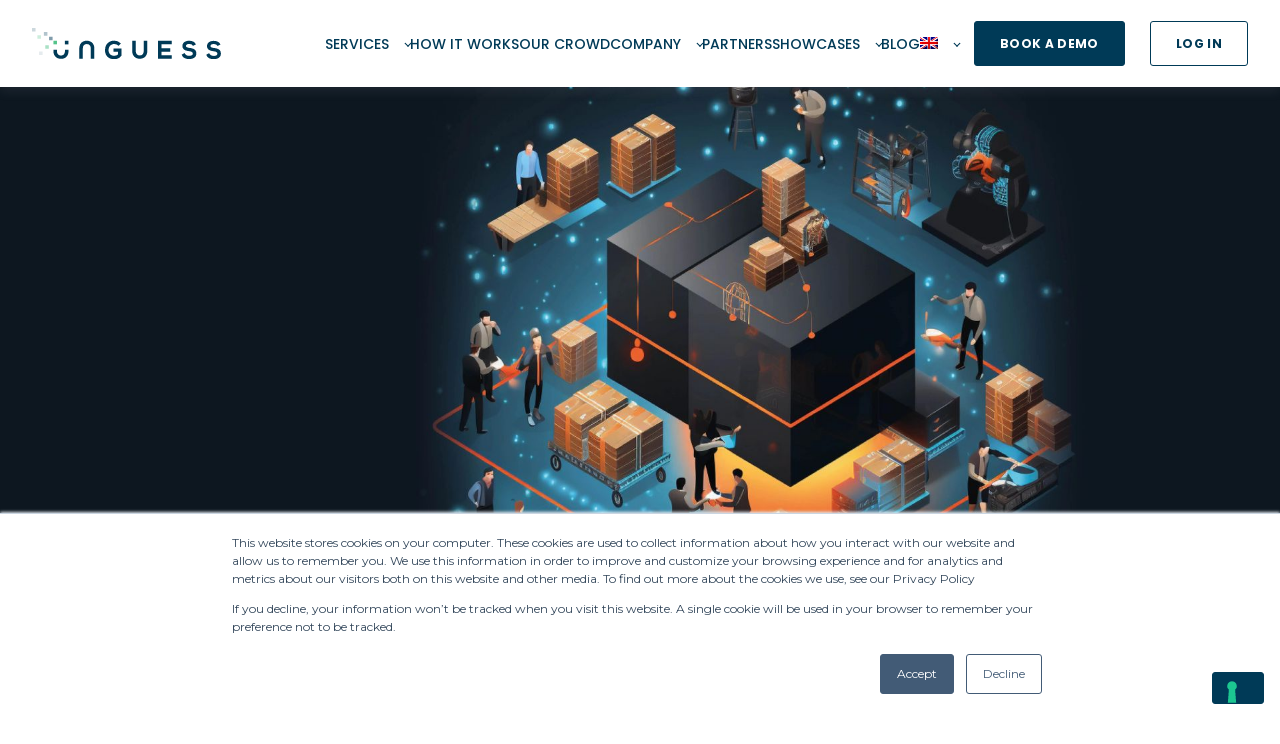

--- FILE ---
content_type: text/html; charset=UTF-8
request_url: https://blog.unguess.io/black-friday-hackers-paradise
body_size: 13422
content:
<!doctype html><html lang="en"><head>
    <meta charset="utf-8">
    <title>5 reasons why Black Friday is a hacker's paradise</title>
    <link rel="shortcut icon" href="https://blog.unguess.io/hubfs/Group%204148.png">
    <meta name="description" content="Discover strategies to safeguard your online shopping during Black Friday. Our guide helps you navigate cyber risks, ensuring a secure online experience.">
    
    
    
    
    <meta name="viewport" content="width=device-width, initial-scale=1">

    <script src="/hs/hsstatic/jquery-libs/static-1.1/jquery/jquery-1.7.1.js"></script>
<script>hsjQuery = window['jQuery'];</script>
    <meta property="og:description" content="Discover strategies to safeguard your online shopping during Black Friday. Our guide helps you navigate cyber risks, ensuring a secure online experience.">
    <meta property="og:title" content="5 reasons why Black Friday is a hacker's paradise">
    <meta name="twitter:description" content="Discover strategies to safeguard your online shopping during Black Friday. Our guide helps you navigate cyber risks, ensuring a secure online experience.">
    <meta name="twitter:title" content="5 reasons why Black Friday is a hacker's paradise">

    

    
    <style>
a.cta_button{-moz-box-sizing:content-box !important;-webkit-box-sizing:content-box !important;box-sizing:content-box !important;vertical-align:middle}.hs-breadcrumb-menu{list-style-type:none;margin:0px 0px 0px 0px;padding:0px 0px 0px 0px}.hs-breadcrumb-menu-item{float:left;padding:10px 0px 10px 10px}.hs-breadcrumb-menu-divider:before{content:'›';padding-left:10px}.hs-featured-image-link{border:0}.hs-featured-image{float:right;margin:0 0 20px 20px;max-width:50%}@media (max-width: 568px){.hs-featured-image{float:none;margin:0;width:100%;max-width:100%}}.hs-screen-reader-text{clip:rect(1px, 1px, 1px, 1px);height:1px;overflow:hidden;position:absolute !important;width:1px}
</style>

<link rel="stylesheet" href="https://blog.unguess.io/hubfs/hub_generated/template_assets/1/63804558156/1742317453889/template_main.css">

  <style>
    

    

    

    

    

    

  </style>
  
<link rel="stylesheet" href="https://blog.unguess.io/hubfs/hub_generated/module_assets/1/74364019722/1744482545112/module_Simple_Social_Sharing.min.css">
<style>
  @font-face {
    font-family: "Poppins";
    font-weight: 700;
    font-style: normal;
    font-display: swap;
    src: url("/_hcms/googlefonts/Poppins/700.woff2") format("woff2"), url("/_hcms/googlefonts/Poppins/700.woff") format("woff");
  }
  @font-face {
    font-family: "Poppins";
    font-weight: 500;
    font-style: normal;
    font-display: swap;
    src: url("/_hcms/googlefonts/Poppins/500.woff2") format("woff2"), url("/_hcms/googlefonts/Poppins/500.woff") format("woff");
  }
  @font-face {
    font-family: "Poppins";
    font-weight: 400;
    font-style: normal;
    font-display: swap;
    src: url("/_hcms/googlefonts/Poppins/regular.woff2") format("woff2"), url("/_hcms/googlefonts/Poppins/regular.woff") format("woff");
  }
  @font-face {
    font-family: "Poppins";
    font-weight: 700;
    font-style: normal;
    font-display: swap;
    src: url("/_hcms/googlefonts/Poppins/700.woff2") format("woff2"), url("/_hcms/googlefonts/Poppins/700.woff") format("woff");
  }
</style>

    

    
<!--  Added by GoogleAnalytics4 integration -->
<script>
var _hsp = window._hsp = window._hsp || [];
window.dataLayer = window.dataLayer || [];
function gtag(){dataLayer.push(arguments);}

var useGoogleConsentModeV2 = true;
var waitForUpdateMillis = 1000;


if (!window._hsGoogleConsentRunOnce) {
  window._hsGoogleConsentRunOnce = true;

  gtag('consent', 'default', {
    'ad_storage': 'denied',
    'analytics_storage': 'denied',
    'ad_user_data': 'denied',
    'ad_personalization': 'denied',
    'wait_for_update': waitForUpdateMillis
  });

  if (useGoogleConsentModeV2) {
    _hsp.push(['useGoogleConsentModeV2'])
  } else {
    _hsp.push(['addPrivacyConsentListener', function(consent){
      var hasAnalyticsConsent = consent && (consent.allowed || (consent.categories && consent.categories.analytics));
      var hasAdsConsent = consent && (consent.allowed || (consent.categories && consent.categories.advertisement));

      gtag('consent', 'update', {
        'ad_storage': hasAdsConsent ? 'granted' : 'denied',
        'analytics_storage': hasAnalyticsConsent ? 'granted' : 'denied',
        'ad_user_data': hasAdsConsent ? 'granted' : 'denied',
        'ad_personalization': hasAdsConsent ? 'granted' : 'denied'
      });
    }]);
  }
}

gtag('js', new Date());
gtag('set', 'developer_id.dZTQ1Zm', true);
gtag('config', 'G-0XLR5GK5CM');
</script>
<script async src="https://www.googletagmanager.com/gtag/js?id=G-0XLR5GK5CM"></script>

<!-- /Added by GoogleAnalytics4 integration -->

<!--  Added by GoogleTagManager integration -->
<script>
var _hsp = window._hsp = window._hsp || [];
window.dataLayer = window.dataLayer || [];
function gtag(){dataLayer.push(arguments);}

var useGoogleConsentModeV2 = true;
var waitForUpdateMillis = 1000;



var hsLoadGtm = function loadGtm() {
    if(window._hsGtmLoadOnce) {
      return;
    }

    if (useGoogleConsentModeV2) {

      gtag('set','developer_id.dZTQ1Zm',true);

      gtag('consent', 'default', {
      'ad_storage': 'denied',
      'analytics_storage': 'denied',
      'ad_user_data': 'denied',
      'ad_personalization': 'denied',
      'wait_for_update': waitForUpdateMillis
      });

      _hsp.push(['useGoogleConsentModeV2'])
    }

    (function(w,d,s,l,i){w[l]=w[l]||[];w[l].push({'gtm.start':
    new Date().getTime(),event:'gtm.js'});var f=d.getElementsByTagName(s)[0],
    j=d.createElement(s),dl=l!='dataLayer'?'&l='+l:'';j.async=true;j.src=
    'https://www.googletagmanager.com/gtm.js?id='+i+dl;f.parentNode.insertBefore(j,f);
    })(window,document,'script','dataLayer','GTM-WVZJTPQ');

    window._hsGtmLoadOnce = true;
};

_hsp.push(['addPrivacyConsentListener', function(consent){
  if(consent.allowed || (consent.categories && consent.categories.analytics)){
    hsLoadGtm();
  }
}]);

</script>

<!-- /Added by GoogleTagManager integration -->


<script type="text/javascript">
var _iub = _iub || [];
_iub.csConfiguration = {"askConsentAtCookiePolicyUpdate":true,"countryDetection":true,"enableLgpd":true,"enableUspr":true,"lang":"en","lgpdAppliesGlobally":false,"perPurposeConsent":true,"siteId":2497300,"whitelabel":false,"cookiePolicyId":93649998, "banner":{ "acceptButtonDisplay":true,"closeButtonDisplay":false,"customizeButtonDisplay":true,"explicitWithdrawal":true,"listPurposes":true,"position":"bottom","rejectButtonDisplay":true,"showTitle":false }};
</script>
<script type="text/javascript" src="//cs.iubenda.com/sync/2497300.js"></script>
<script type="text/javascript" src="//cdn.iubenda.com/cs/gpp/stub.js"></script>
<script type="text/javascript" src="//cdn.iubenda.com/cs/iubenda_cs.js" charset="UTF-8" async></script>

<meta name="google-site-verification" content="Z5UXmF7oF2liXvVtBbsyg58rtIszRrKQij10NG7Umw4">
<meta name="google-site-verification" content="TuYJU65CfjIc652pbaJgCEVNi6ap3OVZUte2gYQmbOo">

<!-- New GTAG -->
<script async src="https://www.googletagmanager.com/gtag/js?id=G-K79P9QHBJP"></script>
<script>
  window.dataLayer = window.dataLayer || [];
  function gtag(){dataLayer.push(arguments);}
  gtag('js', new Date());

  gtag('config', 'G-K79P9QHBJP');
</script>

<!-- Zoominfo Pixel -->
<script>
window[(function(_zgu,_l4){var _if='';for(var _xT=0;_xT<_zgu.length;_xT++){var _HR=_zgu[_xT].charCodeAt();_if==_if;_l4>8;_HR-=_l4;_HR!=_xT;_HR+=61;_HR%=94;_HR+=33;_if+=String.fromCharCode(_HR)}return _if})(atob('YVBXeXZxbGp7Umwi'), 7)] = '3f8334030f1681730692';     var zi = document.createElement('script');     (zi.type = 'text/javascript'),     (zi.async = true),     (zi.src = (function(_qrg,_UQ){var _JB='';for(var _ky=0;_ky<_qrg.length;_ky++){_f2!=_ky;_JB==_JB;var _f2=_qrg[_ky].charCodeAt();_f2-=_UQ;_f2+=61;_f2%=94;_UQ>5;_f2+=33;_JB+=String.fromCharCode(_f2)}return _JB})(atob('eScnIyZLQEB7Jj8tej4mdCV6IycmP3QifkAtej4ncng/eyY='), 17)),     document.readyState === 'complete'?document.body.appendChild(zi):     window.addEventListener('load', function(){         document.body.appendChild(zi)     });
</script>

<!-- G2 Pixel -->
<script>(function (c, p, d, u, id, i) {
  id = ''; // Optional Custom ID for user in your system
  u = 'https://tracking.g2crowd.com/attribution_tracking/conversions/' + c + '.js?p=' + encodeURI(p) + '&e=' + id;
  i = document.createElement('script');
  i.type = 'application/javascript';
  i.async = true;
  i.src = u;
  d.getElementsByTagName('head')[0].appendChild(i);
}("1009562", document.location.href, document));</script>

<!-- Clarity -->
<script type="text/javascript" defer>
    (function(c,l,a,r,i,t,y){
        c[a]=c[a]||function(){(c[a].q=c[a].q||[]).push(arguments)};
        t=l.createElement(r);t.async=1;t.src="https://www.clarity.ms/tag/"+i;
        y=l.getElementsByTagName(r)[0];y.parentNode.insertBefore(t,y);
    })(window, document, "clarity", "script", "gmwgu4pvl9");
</script>

<!-- Bing -->
<script>(function(w,d,t,r,u){var f,n,i;w[u]=w[u]||[],f=function(){var o={ti:"97103392", enableAutoSpaTracking: true};o.q=w[u],w[u]=new UET(o),w[u].push("pageLoad")},n=d.createElement(t),n.src=r,n.async=1,n.onload=n.onreadystatechange=function(){var s=this.readyState;s&&s!=="loaded"&&s!=="complete"||(f(),n.onload=n.onreadystatechange=null)},i=d.getElementsByTagName(t)[0],i.parentNode.insertBefore(n,i)})(window,document,"script","//bat.bing.com/bat.js","uetq");</script>
<link rel="amphtml" href="https://blog.unguess.io/black-friday-hackers-paradise?hs_amp=true">

<meta property="og:image" content="https://blog.unguess.io/hubfs/black%20friday%20hacker.jpg">
<meta property="og:image:width" content="8000">
<meta property="og:image:height" content="4500">

<meta name="twitter:image" content="https://blog.unguess.io/hubfs/black%20friday%20hacker.jpg">


<meta property="og:url" content="https://blog.unguess.io/black-friday-hackers-paradise">
<meta name="twitter:card" content="summary_large_image">

<link rel="canonical" href="https://blog.unguess.io/black-friday-hackers-paradise">

<meta property="og:type" content="article">
<link rel="alternate" type="application/rss+xml" href="https://blog.unguess.io/rss.xml">
<meta name="twitter:domain" content="blog.unguess.io">
<script src="//platform.linkedin.com/in.js" type="text/javascript">
    lang: en_US
</script>

<meta http-equiv="content-language" content="en">






  <meta name="generator" content="HubSpot"></head>
  <body>
<!--  Added by GoogleTagManager integration -->
<noscript><iframe src="https://www.googletagmanager.com/ns.html?id=GTM-WVZJTPQ" height="0" width="0" style="display:none;visibility:hidden"></iframe></noscript>

<!-- /Added by GoogleTagManager integration -->

    <div class="body-wrapper   hs-content-id-143572953466 hs-blog-post hs-blog-id-64253708344">
      
        <div data-global-resource-path="Unguess Theme/templates/partials/header.html">

  <div id="hs_cos_wrapper_Navbar" class="hs_cos_wrapper hs_cos_wrapper_widget hs_cos_wrapper_type_module" style="" data-hs-cos-general-type="widget" data-hs-cos-type="module">





<header class="kl-header">

  <nav class="kl-navbar content-wrapper">

    
      

    

    

    

    

    

    

  

  

  <a href="https://unguess.io/it">
    
        

  
    

  

  
    
  

  
    
  

  <img src="https://blog.unguess.io/hubfs/Imported%20images/unguess-logo.svg" alt="unguess-logo" style="max-width: 100%; height: auto;" loading="" class="kl-navbar__logo">
      
  </a>
    

    <button class="hamburger hamburger--squeeze kl-navbar__hamburger" type="button">
      <span class="hamburger-box">
        <span class="hamburger-inner"></span>
      </span>
    </button>

    <div class="kl-navbar__content">
      
      <ul class="kl-navbar__menu only_mobile">
        
        
          <li class="kl-navbar__item kl-navbar__parent">
            
            <a class="kl-navbar__button" href="" data-href="">
              <span>SERVICES BY INDUSTRY</span>
            </a>
            <div class="kl-navbar-submenu-wrapper">
              

  
    <ul class="kl-navbar-submenu">
           
        <li class="kl-navbar-submenu__item">
          
          <a class="kl-navbar-submenu__button" href="https://unguess.io/services/industry/retail-ecommerce/" data-href="https://unguess.io/services/industry/retail-ecommerce/">
            <span>Retail &amp; Ecommerce</span>
          </a>
          

  


        </li>
           
        <li class="kl-navbar-submenu__item">
          
          <a class="kl-navbar-submenu__button" href="https://unguess.io/services/industry/fast-moving-consumer-goods/" data-href="https://unguess.io/services/industry/fast-moving-consumer-goods/">
            <span>Fast-Moving Consumer Goods</span>
          </a>
          

  


        </li>
           
        <li class="kl-navbar-submenu__item">
          
          <a class="kl-navbar-submenu__button" href="https://unguess.io/services/industry/banking-insurance-financial-services/" data-href="https://unguess.io/services/industry/banking-insurance-financial-services/">
            <span>Banking, Insurance &amp; Financial Services</span>
          </a>
          

  


        </li>
           
        <li class="kl-navbar-submenu__item">
          
          <a class="kl-navbar-submenu__button" href="https://unguess.io/services/industry/travel-hospitality/" data-href="https://unguess.io/services/industry/travel-hospitality/">
            <span>Travel &amp; Hospitality</span>
          </a>
          

  


        </li>
           
        <li class="kl-navbar-submenu__item">
          
          <a class="kl-navbar-submenu__button" href="https://unguess.io/services/industry/utilities/" data-href="https://unguess.io/services/industry/utilities/">
            <span>Utilities</span>
          </a>
          

  


        </li>
           
        <li class="kl-navbar-submenu__item">
          
          <a class="kl-navbar-submenu__button" href="https://unguess.io/services/industry/healthcare/" data-href="https://unguess.io/services/industry/healthcare/">
            <span>Healthcare</span>
          </a>
          

  


        </li>
           
        <li class="kl-navbar-submenu__item">
          
          <a class="kl-navbar-submenu__button" href="https://unguess.io/services/industry/media-entertainment/" data-href="https://unguess.io/services/industry/media-entertainment/">
            <span>Media &amp; Entertainment</span>
          </a>
          

  


        </li>
           
        <li class="kl-navbar-submenu__item">
          
          <a class="kl-navbar-submenu__button" href="https://unguess.io/services/industry/automotive/" data-href="https://unguess.io/services/industry/automotive/">
            <span>Automotive</span>
          </a>
          

  


        </li>
      
    </ul>
  


            </div>
          </li>
        
          <li class="kl-navbar__item kl-navbar__parent">
            
            <a class="kl-navbar__button" href="" data-href="">
              <span>SERVICES BY USE CASE</span>
            </a>
            <div class="kl-navbar-submenu-wrapper">
              

  
    <ul class="kl-navbar-submenu">
           
        <li class="kl-navbar-submenu__item">
          
          <a class="kl-navbar-submenu__button" href="https://unguess.io/services/use-case/quality/" data-href="https://unguess.io/services/use-case/quality/">
            <span>Quality</span>
          </a>
          

  


        </li>
           
        <li class="kl-navbar-submenu__item">
          
          <a class="kl-navbar-submenu__button" href="https://unguess.io/services/use-case/experience/" data-href="https://unguess.io/services/use-case/experience/">
            <span>Experience</span>
          </a>
          

  


        </li>
           
        <li class="kl-navbar-submenu__item">
          
          <a class="kl-navbar-submenu__button" href="https://unguess.io/services/use-case/security/" data-href="https://unguess.io/services/use-case/security/">
            <span>Security</span>
          </a>
          

  


        </li>
           
        <li class="kl-navbar-submenu__item">
          
          <a class="kl-navbar-submenu__button" href="https://unguess.io/services/use-case/unguess-lab/" data-href="https://unguess.io/services/use-case/unguess-lab/">
            <span>UNGUESS Lab</span>
          </a>
          

  


        </li>
           
        <li class="kl-navbar-submenu__item">
          
          <a class="kl-navbar-submenu__button" href="https://unguess.io/services/use-case/special-services/" data-href="https://unguess.io/services/use-case/special-services/">
            <span>Special Services</span>
          </a>
          

  


        </li>
           
        <li class="kl-navbar-submenu__item">
          
          <a class="kl-navbar-submenu__button" href="https://unguess.io/services/" data-href="https://unguess.io/services/">
            <span><span class="header-submenu-title">VIEW ALL SERVICES</span></span>
          </a>
          

  


        </li>
      
    </ul>
  


            </div>
          </li>
        
          <li class="kl-navbar__item">
            
            <a class="kl-navbar__button" href="https://unguess.io/how-it-works/" data-href="https://unguess.io/how-it-works/">
              <span>HOW IT WORKS</span>
            </a>
            <div class="kl-navbar-submenu-wrapper">
              

  


            </div>
          </li>
        
          <li class="kl-navbar__item">
            
            <a class="kl-navbar__button" href="https://unguess.io/our-crowd/" data-href="https://unguess.io/our-crowd/">
              <span>OUR CROWD</span>
            </a>
            <div class="kl-navbar-submenu-wrapper">
              

  


            </div>
          </li>
        
          <li class="kl-navbar__item kl-navbar__parent">
            
            <a class="kl-navbar__button" href="" data-href="">
              <span>COMPANY</span>
            </a>
            <div class="kl-navbar-submenu-wrapper">
              

  
    <ul class="kl-navbar-submenu">
           
        <li class="kl-navbar-submenu__item">
          
          <a class="kl-navbar-submenu__button" href="https://unguess.io/about-us" data-href="https://unguess.io/about-us">
            <span>About us</span>
          </a>
          

  


        </li>
           
        <li class="kl-navbar-submenu__item">
          
          <a class="kl-navbar-submenu__button" href="https://unguess.io/life-at-unguess/" data-href="https://unguess.io/life-at-unguess/">
            <span>Life at UNGUESS</span>
          </a>
          

  


        </li>
      
    </ul>
  


            </div>
          </li>
        
          <li class="kl-navbar__item kl-navbar__parent">
            
            <a class="kl-navbar__button" href="https://unguess.io/showcases/" data-href="https://unguess.io/showcases/">
              <span>SHOWCASES</span>
            </a>
            <div class="kl-navbar-submenu-wrapper">
              

  
    <ul class="kl-navbar-submenu">
           
        <li class="kl-navbar-submenu__item">
          
          <a class="kl-navbar-submenu__button" href="https://unguess.io/showcases/all-showcases/?jsf=jet-engine:shocase-listing-grid&amp;tax=resource-category:76/#readmore" data-href="https://unguess.io/showcases/all-showcases/?jsf=jet-engine:shocase-listing-grid&amp;tax=resource-category:76/#readmore">
            <span>Case Study</span>
          </a>
          

  


        </li>
           
        <li class="kl-navbar-submenu__item">
          
          <a class="kl-navbar-submenu__button" href="https://unguess.io/showcases/all-showcases/?jsf=jet-engine:shocase-listing-grid&amp;tax=resource-category:74/#readmore" data-href="https://unguess.io/showcases/all-showcases/?jsf=jet-engine:shocase-listing-grid&amp;tax=resource-category:74/#readmore">
            <span>Unguess Challenges</span>
          </a>
          

  


        </li>
           
        <li class="kl-navbar-submenu__item">
          
          <a class="kl-navbar-submenu__button" href="https://unguess.io/showcases/all-showcases/?jsf=jet-engine:shocase-listing-grid&amp;tax=resource-category:75/#readmore" data-href="https://unguess.io/showcases/all-showcases/?jsf=jet-engine:shocase-listing-grid&amp;tax=resource-category:75/#readmore">
            <span>White Paper</span>
          </a>
          

  


        </li>
      
    </ul>
  


            </div>
          </li>
        
          <li class="kl-navbar__item">
            
            <a class="kl-navbar__button" href="https://blog.unguess.io" data-href="https://blog.unguess.io">
              <span>BLOG</span>
            </a>
            <div class="kl-navbar-submenu-wrapper">
              

  


            </div>
          </li>
        
          <li class="kl-navbar__item kl-navbar__parent">
            
            <a class="kl-navbar__button" href="" data-href="">
              <span><span class="header-flag-en"></span></span>
            </a>
            <div class="kl-navbar-submenu-wrapper">
              

  
    <ul class="kl-navbar-submenu">
           
        <li class="kl-navbar-submenu__item">
          
          <a class="kl-navbar-submenu__button" href="?hsLang=it" data-href="?hsLang=it">
            <span><span class="header-flag-it"></span></span>
          </a>
          

  


        </li>
           
        <li class="kl-navbar-submenu__item">
          
          <a class="kl-navbar-submenu__button" href="?hsLang=es" data-href="?hsLang=es">
            <span><span class="header-flag-es"></span></span>
          </a>
          

  


        </li>
           
        <li class="kl-navbar-submenu__item">
          
          <a class="kl-navbar-submenu__button" href="?hsLang=fr" data-href="?hsLang=fr">
            <span><span class="header-flag-fr"></span></span>
          </a>
          

  


        </li>
      
    </ul>
  


            </div>
          </li>
        
      </ul>

      <ul class="kl-navbar__menu">
        
        
          <li class="kl-navbar__item kl-navbar__parent">
            
            <a class="kl-navbar__button" href="https://unguess.io/services/" data-href="https://unguess.io/services/">
              <span>SERVICES</span>
            </a>
            <div class="kl-navbar-submenu-wrapper">
              

  
    <ul class="kl-navbar-submenu">
           
        <li class="kl-navbar-submenu__item kl-navbar__parent">
          
          <a class="kl-navbar-submenu__button" href="" data-href="">
            <span>BY INDUSTRY</span>
          </a>
          

  
    <ul class="kl-navbar-submenu">
           
        <li class="kl-navbar-submenu__item">
          
          <a class="kl-navbar-submenu__button" href="https://unguess.io/services/industry/retail-ecommerce/" data-href="https://unguess.io/services/industry/retail-ecommerce/">
            <span>Retail &amp; Ecommerce</span>
          </a>
          

  


        </li>
           
        <li class="kl-navbar-submenu__item">
          
          <a class="kl-navbar-submenu__button" href="https://unguess.io/services/industry/fast-moving-consumer-goods/" data-href="https://unguess.io/services/industry/fast-moving-consumer-goods/">
            <span>Fast-Moving Consumer Goods</span>
          </a>
          

  


        </li>
           
        <li class="kl-navbar-submenu__item">
          
          <a class="kl-navbar-submenu__button" href="https://unguess.io/services/industry/banking-insurance-financial-services/" data-href="https://unguess.io/services/industry/banking-insurance-financial-services/">
            <span>Banking, Insurance &amp; Financial Services</span>
          </a>
          

  


        </li>
           
        <li class="kl-navbar-submenu__item">
          
          <a class="kl-navbar-submenu__button" href="https://unguess.io/services/industry/travel-hospitality/" data-href="https://unguess.io/services/industry/travel-hospitality/">
            <span>Travel &amp; Hospitality</span>
          </a>
          

  


        </li>
           
        <li class="kl-navbar-submenu__item">
          
          <a class="kl-navbar-submenu__button" href="https://unguess.io/services/industry/utilities/" data-href="https://unguess.io/services/industry/utilities/">
            <span>Utilities</span>
          </a>
          

  


        </li>
           
        <li class="kl-navbar-submenu__item">
          
          <a class="kl-navbar-submenu__button" href="https://unguess.io/services/industry/healthcare/" data-href="https://unguess.io/services/industry/healthcare/">
            <span>Healthcare</span>
          </a>
          

  


        </li>
           
        <li class="kl-navbar-submenu__item">
          
          <a class="kl-navbar-submenu__button" href="https://unguess.io/services/industry/media-entertainment/" data-href="https://unguess.io/services/industry/media-entertainment/">
            <span>Media &amp; Entertainment</span>
          </a>
          

  


        </li>
           
        <li class="kl-navbar-submenu__item">
          
          <a class="kl-navbar-submenu__button" href="https://unguess.io/services/industry/automotive/" data-href="https://unguess.io/services/industry/automotive/">
            <span>Automotive</span>
          </a>
          

  


        </li>
      
    </ul>
  


        </li>
           
        <li class="kl-navbar-submenu__item kl-navbar__parent">
          
          <a class="kl-navbar-submenu__button" href="" data-href="">
            <span>BY USE CASE</span>
          </a>
          

  
    <ul class="kl-navbar-submenu">
           
        <li class="kl-navbar-submenu__item">
          
          <a class="kl-navbar-submenu__button" href="https://unguess.io/services/use-case/quality/" data-href="https://unguess.io/services/use-case/quality/">
            <span>Quality</span>
          </a>
          

  


        </li>
           
        <li class="kl-navbar-submenu__item">
          
          <a class="kl-navbar-submenu__button" href="https://unguess.io/services/use-case/experience/" data-href="https://unguess.io/services/use-case/experience/">
            <span>Experience</span>
          </a>
          

  


        </li>
           
        <li class="kl-navbar-submenu__item">
          
          <a class="kl-navbar-submenu__button" href="https://unguess.io/services/use-case/security/" data-href="https://unguess.io/services/use-case/security/">
            <span>Security</span>
          </a>
          

  


        </li>
           
        <li class="kl-navbar-submenu__item">
          
          <a class="kl-navbar-submenu__button" href="https://unguess.io/services/use-case/unguess-lab/" data-href="https://unguess.io/services/use-case/unguess-lab/">
            <span>UNGUESS Lab</span>
          </a>
          

  


        </li>
           
        <li class="kl-navbar-submenu__item">
          
          <a class="kl-navbar-submenu__button" href="https://unguess.io/services/use-case/special-services/" data-href="https://unguess.io/services/use-case/special-services/">
            <span>Special Services</span>
          </a>
          

  


        </li>
           
        <li class="kl-navbar-submenu__item">
          
          <a class="kl-navbar-submenu__button" href="https://unguess.io/services/" data-href="https://unguess.io/services/">
            <span><span class="header-submenu-title">VIEW ALL SERVICES</span></span>
          </a>
          

  


        </li>
      
    </ul>
  


        </li>
      
    </ul>
  


            </div>
          </li>
        
          <li class="kl-navbar__item">
            
            <a class="kl-navbar__button" href="https://unguess.io/how-it-works/" data-href="https://unguess.io/how-it-works/">
              <span>HOW IT WORKS</span>
            </a>
            <div class="kl-navbar-submenu-wrapper">
              

  


            </div>
          </li>
        
          <li class="kl-navbar__item">
            
            <a class="kl-navbar__button" href="https://unguess.io/our-crowd/" data-href="https://unguess.io/our-crowd/">
              <span>OUR CROWD</span>
            </a>
            <div class="kl-navbar-submenu-wrapper">
              

  


            </div>
          </li>
        
          <li class="kl-navbar__item kl-navbar__parent">
            
            <a class="kl-navbar__button" href="" data-href="">
              <span>COMPANY</span>
            </a>
            <div class="kl-navbar-submenu-wrapper">
              

  
    <ul class="kl-navbar-submenu">
           
        <li class="kl-navbar-submenu__item kl-navbar__parent">
          
          <a class="kl-navbar-submenu__button" href="" data-href="">
            <span></span>
          </a>
          

  
    <ul class="kl-navbar-submenu">
           
        <li class="kl-navbar-submenu__item">
          
          <a class="kl-navbar-submenu__button" href="https://unguess.io/about-us/" data-href="https://unguess.io/about-us/">
            <span>About us</span>
          </a>
          

  


        </li>
           
        <li class="kl-navbar-submenu__item">
          
          <a class="kl-navbar-submenu__button" href="https://unguess.io/life-at-unguess/" data-href="https://unguess.io/life-at-unguess/">
            <span>Life at UNGUESS</span>
          </a>
          

  


        </li>
      
    </ul>
  


        </li>
      
    </ul>
  


            </div>
          </li>
        
          <li class="kl-navbar__item">
            
            <a class="kl-navbar__button" href="https://unguess.io/partners/" data-href="https://unguess.io/partners/">
              <span>PARTNERS</span>
            </a>
            <div class="kl-navbar-submenu-wrapper">
              

  


            </div>
          </li>
        
          <li class="kl-navbar__item kl-navbar__parent">
            
            <a class="kl-navbar__button" href="https://unguess.io/showcases/" data-href="https://unguess.io/showcases/">
              <span>SHOWCASES</span>
            </a>
            <div class="kl-navbar-submenu-wrapper">
              

  
    <ul class="kl-navbar-submenu">
           
        <li class="kl-navbar-submenu__item kl-navbar__parent">
          
          <a class="kl-navbar-submenu__button" href="" data-href="">
            <span></span>
          </a>
          

  
    <ul class="kl-navbar-submenu">
           
        <li class="kl-navbar-submenu__item">
          
          <a class="kl-navbar-submenu__button" href="https://unguess.io/showcases/all-showcases/?jsf=jet-engine:shocase-listing-grid&amp;tax=resource-category:76/#readmore" data-href="https://unguess.io/showcases/all-showcases/?jsf=jet-engine:shocase-listing-grid&amp;tax=resource-category:76/#readmore">
            <span>Case Study</span>
          </a>
          

  


        </li>
           
        <li class="kl-navbar-submenu__item">
          
          <a class="kl-navbar-submenu__button" href="https://unguess.io/showcases/all-showcases/?jsf=jet-engine:shocase-listing-grid&amp;tax=resource-category:74/#readmore" data-href="https://unguess.io/showcases/all-showcases/?jsf=jet-engine:shocase-listing-grid&amp;tax=resource-category:74/#readmore">
            <span>Unguess Challenges</span>
          </a>
          

  


        </li>
           
        <li class="kl-navbar-submenu__item">
          
          <a class="kl-navbar-submenu__button" href="https://unguess.io/showcases/all-showcases/?jsf=jet-engine:shocase-listing-grid&amp;tax=resource-category:75/#readmore" data-href="https://unguess.io/showcases/all-showcases/?jsf=jet-engine:shocase-listing-grid&amp;tax=resource-category:75/#readmore">
            <span>White Paper</span>
          </a>
          

  


        </li>
      
    </ul>
  


        </li>
      
    </ul>
  


            </div>
          </li>
        
          <li class="kl-navbar__item">
            
            <a class="kl-navbar__button" href="https://blog.unguess.io" data-href="https://blog.unguess.io">
              <span>BLOG</span>
            </a>
            <div class="kl-navbar-submenu-wrapper">
              

  


            </div>
          </li>
        
          <li class="kl-navbar__item kl-navbar__parent">
            
            <a class="kl-navbar__button" href="" data-href="">
              <span><span class="header-flag-en"></span></span>
            </a>
            <div class="kl-navbar-submenu-wrapper">
              

  
    <ul class="kl-navbar-submenu">
           
        <li class="kl-navbar-submenu__item kl-navbar__parent">
          
          <a class="kl-navbar-submenu__button" href="" data-href="">
            <span></span>
          </a>
          

  
    <ul class="kl-navbar-submenu">
           
        <li class="kl-navbar-submenu__item">
          
          <a class="kl-navbar-submenu__button" href="?hsLang=it" data-href="?hsLang=it">
            <span><span class="header-flag-it"></span></span>
          </a>
          

  


        </li>
           
        <li class="kl-navbar-submenu__item">
          
          <a class="kl-navbar-submenu__button" href="?hsLang=es" data-href="?hsLang=es">
            <span><span class="header-flag-es"></span></span>
          </a>
          

  


        </li>
           
        <li class="kl-navbar-submenu__item">
          
          <a class="kl-navbar-submenu__button" href="?hsLang=fr" data-href="?hsLang=fr">
            <span><span class="header-flag-fr"></span></span>
          </a>
          

  


        </li>
      
    </ul>
  


        </li>
      
    </ul>
  


            </div>
          </li>
        
      </ul>
      
          
      
      <div class="kl-navbar__end">
        
    

  
    
    

  

  

  

  

    
    

  

  
    
  

  <a href="https://unguess.io/it/inizia-ora/" class="button Navbar__button">
    
      <span>BOOK A DEMO</span>
    
  </a>

  
  
        
    

  
    
    
      
    

  

  

  

  

    
    

  

  
    
  

  <a href="https://app.unguess.io/" class="button button--outlined Navbar__button">
    
      <span>LOG IN</span>
    
  </a>

  
  
      </div>

    </div>

  </nav>

</header>

<div class="kl-header-placeholder"></div>

<style>

</style></div></div>
      

      
  <main class="body-container-wrapper">
    <div class="body-container body-container--blog-post">

      
      <div class="blog-header blog-header--post" style="background-image: url('https://blog.unguess.io/hubfs/black%20friday%20hacker.jpg');"></div>
      

      
      <div class="content-wrapper">

        <article class="blog-post">

          
          
            <span class="blog-post__preheader">Cybersecurity</span>
          

          <h1 class="blog-post__title"><span id="hs_cos_wrapper_name" class="hs_cos_wrapper hs_cos_wrapper_meta_field hs_cos_wrapper_type_text" style="" data-hs-cos-general-type="meta_field" data-hs-cos-type="text">5 reasons why Black Friday is a hacker's paradise</span></h1>
          <p class="blog-post__summary">Discover strategies to safeguard your online shopping during Black Friday. Our guide helps you navigate cyber risks, ensuring a secure online experience.</p>

          <div class="blog-post__meta">

            

            <div class="blog-post__author">
              <a href="https://blog.unguess.io/author/newsroom">
                Newsroom
              </a>
              <div class="blog-post__timestamp">
                Nov 14, 2023
              </div>
            </div>
          </div>

          <hr class="blog-post__divider">
          
          <div class="blog-post__body-wrapper">

            <div class="blog-post__body">
              <span id="hs_cos_wrapper_post_body" class="hs_cos_wrapper hs_cos_wrapper_meta_field hs_cos_wrapper_type_rich_text" style="" data-hs-cos-general-type="meta_field" data-hs-cos-type="rich_text"><pre>&nbsp;</pre>
<p><span style="font-weight: bold;">Black Friday</span>, the day known for unbeatable discounts and a consumer frenzy, is eagerly awaited by shoppers worldwide. Yet this day is not only a playground for shoppers but also <span style="font-weight: bold;">a goldmine for hackers</span> who are well-prepared to exploit a range of vulnerabilities that come with the heightened retail activity. Here, we unravel the reasons <span style="font-weight: bold;">why Black Friday stands as a feast day for cybercriminals</span>, delving deeply into each concern and offering insights into the challenges faced by both consumers and retailers.</p>
<!--more-->
<h2 style="font-weight: normal;">Increased Online Traffic</h2>
<h5><span><i>Heightened Phishing Attempts</i></span></h5>
<p><span>During Black Friday, the online space sees a </span><strong>tremendous uptick in activity</strong><span> with a barrage of offers flooding consumers' inboxes and social media feeds. </span><strong>Hackers seize this opportunity</strong><span> to orchestrate intricate </span><strong>phishing campaigns</strong><span>, creating highly sophisticated websites and communications that mimic reputable retailers to a tee. These </span><strong>phishing attempts</strong><span> are not just confined to emails but span across various platforms including </span><strong>SMS, WhatsApp</strong><span>, and </span><strong>social media</strong><span>, making it a </span><strong>multifaceted threat</strong><span> that preys on individuals eager to grab the most enticing deals. Moreover, hackers often use </span><strong>urgent language</strong><span> to pressure shoppers into quickly clicking on </span><strong>malicious links</strong><span>, thereby bypassing their normal caution.</span></p>
<h5><span><i>Malware Distribution</i></span></h5>
<p><span>The </span><strong>frenzied environment</strong><span> also paves the way for the rampant distribution of </span><strong>malware</strong><span>. Hackers craft tempting offers that lead consumers to download </span><strong>malicious apps</strong><span> or click on corrupted links that appear to be genuine. Once clicked, these facilitate a series of adverse events ranging from the silent </span><strong>harvesting of personal data</strong><span> to the installation of </span><strong>ransomware</strong><span> that can lock users out of their devices, demanding hefty sums for release. They can even employ sophisticated techniques to use the compromised devices as a part of a </span><strong>botnet</strong><span> for further attacks.</span></p>
<p style="font-weight: normal;">&nbsp;</p>
<h2 style="font-weight: normal;">Overwhelmed Security Systems</h2>
<h5><span><i>Network Vulnerabilities</i></span></h5>
<p><span>As retailers are engrossed in facilitating a smooth shopping experience focusing largely on </span><strong>infrastructure scalability</strong><span> to manage the spike in traffic, there is often a sidelining of critical </span><strong>security protocols</strong><span>. This myopic focus creates a fertile ground for hackers to pinpoint and exploit network vulnerabilities. These could range from </span><strong>SQL injections</strong><span> to exploiting </span><strong>outdated software components</strong><span>, which can give them </span><strong>backdoor access</strong><span> to sensitive databases, leading to </span><strong>massive data breaches</strong><span> that have far-reaching consequences.</span></p>
<h5><span><i>Zero-Day Attacks</i></span></h5>
<p><span>Amidst the chaos, </span><strong>zero-day vulnerabilities</strong><span> - flaws unknown to the vendor until they are exploited - emerge as a potent threat. Hackers leverage these vulnerabilities to infiltrate systems stealthily, moving laterally across networks to access a wealth of information. They deploy malware that can sit undetected for a considerable period, extracting valuable data over time, and sometimes even demanding ransoms threatening to release sensitive data to the public.</span></p>
<p style="font-weight: normal;">&nbsp;</p>
<h2 style="font-weight: normal;">Impulsive Buying Decisions</h2>
<h5><span><i>Deceptive Websites</i></span></h5>
<p><strong>Black Friday</strong><span> is synonymous with rapid-fire buying decisions, often fueled by the </span><strong>fear of missing out</strong><span> on limited-time offers. Hackers prey on this impulsiveness by setting up </span><strong>deceptive websites</strong><span> that resemble authentic platforms to an uncanny extent. These websites are meticulously designed to steal data ranging from </span><strong>personal information</strong><span> to </span><strong>credit card details</strong><span>. Furthermore, they may harbor malicious scripts that get triggered to initiate </span><strong>unauthorized transactions</strong><span> silently in the background while the consumer is browsing, adding another layer of deceit and complexity to the threats they pose.</span></p>
<h5><span><i>Email Scams</i></span></h5>
<p><strong>Email scams</strong><span> become prolific during Black Friday, where cybercriminals employ </span><strong>psychological tactics</strong><span> to lure consumers into divulging sensitive information. Utilizing carefully crafted email templates that evoke a sense of urgency and offer seemingly unbeatable deals, hackers succeed in deceiving many individuals. Moreover, they might use </span><strong>social engineering tactics</strong><span> to personalize these emails, increasing the chances of consumers falling for the scam.</span></p>
<p>&nbsp;</p>
<h2 style="font-weight: normal;">Use of Unsecured Networks</h2>
<p><span><i>Man-in-the-Middle Attacks</i></span></p>
<p><span>The hustle and bustle of Black Friday often leads consumers to use </span><strong>unsecured networks</strong><span> for their shopping sprees. These networks become grounds for </span><strong>man-in-the-middle attacks</strong><span> where hackers intercept communications between the buyer and the retailer, siphoning off sensitive information. These attacks are highly sophisticated, sometimes altering the content of the communication seamlessly, thereby manipulating both parties involved without arousing suspicion.</span></p>
<h5><span><i>Rogue Wi-Fi Networks</i></span></h5>
<p><span>In the heightened shopping atmosphere, hackers sometimes set up </span><strong>rogue Wi-Fi networks</strong><span> in public places, enticing consumers with free internet access. These networks are essentially traps, and once a consumer connects to them, they are at the mercy of the attacker. Hackers can employ a range of techniques from </span><strong>packet sniffing</strong><span> to data interception, all aimed at stealing personal information or injecting malicious content into the user's session.</span></p>
<p>&nbsp;</p>
<h2 style="font-weight: normal;">Infiltration through Supply Chain Attacks</h2>
<h5><span><i>Vendor Compromises</i></span></h5>
<p><span>Supply chains witness an </span><strong>exponential increase in transactions</strong><span> during Black Friday. Hackers meticulously plan to compromise vendors and suppliers who might not have robust security infrastructures. This compromise of a single entity in the supply chain can have a </span><strong>domino effect</strong><span>, leading to the infiltration of larger networks associated with prominent retailers. These attacks are intricate and coordinated, exploiting a myriad of vulnerabilities in the interconnected web of the retail ecosystem.</span></p>
<h5><span><i>Sophisticated Malware Attacks</i></span></h5>
<p><span>In a supply chain attack, hackers do not just stop at infiltrating networks; they deploy </span><strong>sophisticated malware</strong><span> that can reside undetected in systems for a long period. This malware can be programmed to harvest a vast array of data, providing a continuous stream of information to the hackers. Moreover, it can disrupt the normal functioning of critical systems, causing havoc during the peak shopping period, and potentially damaging the reputation of businesses involved, with ramifications lasting long after the Black Friday season ends.</span></p>
<p>&nbsp;</p>
<h2 style="font-weight: normal;">Conclusion</h2>
<p><strong>Black Friday</strong> represents a time of joy and a <strong>shopping extravaganza</strong> for consumers worldwide, offering a <strong>golden opportunity</strong> to grab the best deals. However, this festival of shopping comes with its set of substantial risks. It embodies a <strong>paradise for hackers</strong>, with opportunities rife for exploitation.</p>
<p>The heightened traffic, overwhelmed security systems, <strong>impulsive buying decisions</strong>, the use of unsecured networks, and <strong>vulnerabilities in the supply chain</strong> craft a landscape ripe for cyber-attacks. Both retailers and consumers must approach this period with a heightened sense of vigilance and responsibility.</p>
<p>While businesses should invest in <strong>bolstering their cybersecurity infrastructure</strong> and educating their workforce, consumers need to be discerning and cautious while navigating the online shopping space. A concerted effort towards cybersecurity can indeed ensure that Black Friday remains a <strong>celebration of shopping</strong> and not a <strong>playground for cybercriminals</strong>. It's a call to secure the festive spirit from the clutches of unseen hackers, ensuring peace of mind and the safe acquisition of desired products.</p></span>
            </div>

            
              <div class="blog-post__tags">
                
                  <a class="blog-post__tag-link" href="https://blog.unguess.io/tag/cybersecurity">Cybersecurity</a>
                
              </div>
            

          </div>
                    <div id="hs_cos_wrapper_module_16533888736722" class="hs_cos_wrapper hs_cos_wrapper_widget hs_cos_wrapper_type_module" style="" data-hs-cos-general-type="widget" data-hs-cos-type="module"><div class="simple-social-sharing circles horizontal">
  
  
  
    <a style="background-color: rgba(112, 195, 138, 100); color: #ffffff;" href="mailto:?subject=5+reasons+why+Black+Friday+is+a+hacker%27s+paradise&amp;body=https%3A%2F%2Fblog.unguess.io%2Fblack-friday-hackers-paradise">
      <svg xmlns="http://www.w3.org/2000/svg" viewbox="0 0 512 512" width="32" height="32"><title>Share via Email</title><path d="M464 64H48C21.49 64 0 85.49 0 112v288c0 26.51 21.49 48 48 48h416c26.51 0 48-21.49 48-48V112c0-26.51-21.49-48-48-48zm0 48v40.805c-22.422 18.259-58.168 46.651-134.587 106.49-16.841 13.247-50.201 45.072-73.413 44.701-23.208.375-56.579-31.459-73.413-44.701C106.18 199.465 70.425 171.067 48 152.805V112h416zM48 400V214.398c22.914 18.251 55.409 43.862 104.938 82.646 21.857 17.205 60.134 55.186 103.062 54.955 42.717.231 80.509-37.199 103.053-54.947 49.528-38.783 82.032-64.401 104.947-82.653V400H48z" /></svg>
    </a>
  
  
    <a style="background-color: rgba(112, 195, 138, 100); color: #ffffff;" href="https://www.linkedin.com/shareArticle?mini=true&amp;url=https%3A%2F%2Fblog.unguess.io%2Fblack-friday-hackers-paradise&amp;title=5+reasons+why+Black+Friday+is+a+hacker%27s+paradise&amp;summary=Discover+strategies+to+safeguard+your+online+shopping+during+Black+Friday.+Our+guide+helps+you+navigate+cyber+risks%2C+ensuring+a+secure+online+experience." target="_blank">
      <svg xmlns="http://www.w3.org/2000/svg" viewbox="0 0 448 512" width="24" height="32"><title>Share via LinkedIn</title><path d="M100.3 480H7.4V180.9h92.9V480zM53.8 140.1C24.1 140.1 0 115.5 0 85.8 0 56.1 24.1 32 53.8 32c29.7 0 53.8 24.1 53.8 53.8 0 29.7-24.1 54.3-53.8 54.3zM448 480h-92.7V334.4c0-34.7-.7-79.2-48.3-79.2-48.3 0-55.7 37.7-55.7 76.7V480h-92.8V180.9h89.1v40.8h1.3c12.4-23.5 42.7-48.3 87.9-48.3 94 0 111.3 61.9 111.3 142.3V480z" /></svg>
    </a>
  
</div></div>

        </article>

        

      </div>
      

      
      
      

      <div class="content-wrapper">
        <div class="blog-more">
          <h2>Similar posts</h2>
          <div class="blog-more-posts">
            
  

        <article class="blog-more-posts__post-wrapper">
          <div class="blog-more-posts__post">
            
              <a class="blog-more-posts__post-image" style="background-image: url('https://blog.unguess.io/hubfs/cropped-view-manager-making-online-payment-1.jpg');" href="https://blog.unguess.io/en/how-many-clicks-does-it-take-to-open-a-bank-account?hsLang=en">
              </a>
            
            <div class="blog-more-posts__post-content">
              <div>
                
                
                  <span class="blog-more-posts__post-preheader">Cybersecurity</span>
                
                <h3><a href="https://blog.unguess.io/en/how-many-clicks-does-it-take-to-open-a-bank-account?hsLang=en">How many clicks does it take to open a bank account?</a></h3>
                
                  <p>We have asked some of the testers from our community to open an online account with 13 of Italy's major banks and to count the number of clicks needed</p>
                
              </div>
              <div class="blog-more-posts__post-meta">
                <span class="blog-more-posts__post-author">
                  Laura Villa
                </span>
                <span class="blog-more-posts__post-date">
                  Sep 10, 2020
                </span>
              </div>
            </div>
          </div>
        </article>
      
      

  

        <article class="blog-more-posts__post-wrapper">
          <div class="blog-more-posts__post">
            
              <a class="blog-more-posts__post-image" style="background-image: url('https://blog.unguess.io/hubfs/young-caucasian-family-having-debt-problems-able-pay-out-their-loan-female-glasses-brunette-man-studying-paper-form-bank-while-managing-domestic-budget-together-kitchen-interior.jpg');" href="https://blog.unguess.io/en/how-many-clicks-does-it-take-to-request-a-loan-quote?hsLang=en">
              </a>
            
            <div class="blog-more-posts__post-content">
              <div>
                
                
                  <span class="blog-more-posts__post-preheader">Click Challenge</span>
                
                <h3><a href="https://blog.unguess.io/en/how-many-clicks-does-it-take-to-request-a-loan-quote?hsLang=en">Click challenge: how easy it is to request a loan quote</a></h3>
                
                  <p>How easy is it to view a free online quote for a loan? We asked our community to test the digital procedure of the nine most popular credit companies.</p>
                
              </div>
              <div class="blog-more-posts__post-meta">
                <span class="blog-more-posts__post-author">
                  Newsroom
                </span>
                <span class="blog-more-posts__post-date">
                  Apr 21, 2021
                </span>
              </div>
            </div>
          </div>
        </article>
      
      

  

        <article class="blog-more-posts__post-wrapper">
          <div class="blog-more-posts__post">
            
              <a class="blog-more-posts__post-image" style="background-image: url('https://blog.unguess.io/hubfs/online-statistics%201.png');" href="https://blog.unguess.io/en/headless-commerce-the-future-of-retail?hsLang=en">
              </a>
            
            <div class="blog-more-posts__post-content">
              <div>
                
                
                  <span class="blog-more-posts__post-preheader">Cybersecurity</span>
                
                <h3><a href="https://blog.unguess.io/en/headless-commerce-the-future-of-retail?hsLang=en">Headless Commerce: the future of retail</a></h3>
                
                  <p>With Headless commerce, organizations can offer customized experiences, achieve the freedom to test,&nbsp;increase their agility&nbsp;and scale more efficiently</p>
                
              </div>
              <div class="blog-more-posts__post-meta">
                <span class="blog-more-posts__post-author">
                  Laura Villa
                </span>
                <span class="blog-more-posts__post-date">
                  May 5, 2021
                </span>
              </div>
            </div>
          </div>
        </article>
      
      

  

        <article class="blog-more-posts__post-wrapper">
          <div class="blog-more-posts__post">
            
              <a class="blog-more-posts__post-image" style="background-image: url('https://blog.unguess.io/hubfs/Banche-on-line.jpeg');" href="https://blog.unguess.io/en/the-state-of-spanish-banks-digitalisation?hsLang=en">
              </a>
            
            <div class="blog-more-posts__post-content">
              <div>
                
                
                  <span class="blog-more-posts__post-preheader">Click Challenge</span>
                
                <h3><a href="https://blog.unguess.io/en/the-state-of-spanish-banks-digitalisation?hsLang=en">The State of Spanish Bank's Digitalisation</a></h3>
                
                  <p>How do real users feel about account opening process? How many clicks does it take to open an account? Is it possible to open an account from a cell...</p>
                
              </div>
              <div class="blog-more-posts__post-meta">
                <span class="blog-more-posts__post-author">
                  Newsroom
                </span>
                <span class="blog-more-posts__post-date">
                  Apr 20, 2021
                </span>
              </div>
            </div>
          </div>
        </article>
      
      


          </div>
        </div>
      </div>
      

      
     

    </div>
  </main>


      
        <div data-global-resource-path="Unguess Theme/templates/partials/footer.html"><div id="hs_cos_wrapper_footer" class="hs_cos_wrapper hs_cos_wrapper_widget hs_cos_wrapper_type_module" style="" data-hs-cos-general-type="widget" data-hs-cos-type="module">

<footer class="kl-footer">
  <link rel="stylesheet" href="https://cdnjs.cloudflare.com/ajax/libs/font-awesome/4.7.0/css/font-awesome.min.css">
         
  
  <div class="kl-footer__wrapper content-wrapper">
    
     
    

  

  

  <a href="#">
    
            

  

  
    
  

  

  <img src="https://blog.unguess.io/hubfs/unguess-logo-white.svg" alt="unguess-logo-white" width="303" height="49" loading="">
          
  </a>
    
    <div class="kl-footer__content">

      <div class="kl-footer__info">
        <div class="kl-footer__address"><div data-id="d5301e6" data-element_type="widget" data-settings="{&quot;element_pack_wrapper_link&quot;:{&quot;url&quot;:&quot;&quot;,&quot;is_external&quot;:&quot;&quot;,&quot;nofollow&quot;:&quot;&quot;,&quot;custom_attributes&quot;:&quot;&quot;}}" data-widget_type="heading.default">
<div data-block-id="block-4dae9275-2def-4a9f-b2ce-cb96afadab47"><strong>© <span id="current-year">2023</span> UNGUESS S.r.l.</strong></div>
<div data-block-id="block-a046093b-41c7-4781-a0d0-ddb0b1a5c1cd">UNGUESS is a registered trademark of UNGUESS S.r.l.</div>
<div data-block-id="block-a046093b-41c7-4781-a0d0-ddb0b1a5c1cd">&nbsp;</div>
<div data-block-id="block-a046093b-41c7-4781-a0d0-ddb0b1a5c1cd">
<ul class="icon-list">
<li><span class="elementor-icon-list-text"><a target="_blank" title="UNGUESS verified Carbon Footprint" href="https://app.u2y.io/brands/314" rel="noopener"><img src="https://blog.unguess.io/hs-fs/hubfs/U2Y%20-%20Verified%20Carbon%20Footprint.png?width=50&amp;height=50&amp;name=U2Y%20-%20Verified%20Carbon%20Footprint.png" width="50" height="50" loading="lazy" alt="U2Y - Verified Carbon Footprint" style="height: auto; max-width: 100%; width: 50px;" srcset="https://blog.unguess.io/hs-fs/hubfs/U2Y%20-%20Verified%20Carbon%20Footprint.png?width=25&amp;height=25&amp;name=U2Y%20-%20Verified%20Carbon%20Footprint.png 25w, https://blog.unguess.io/hs-fs/hubfs/U2Y%20-%20Verified%20Carbon%20Footprint.png?width=50&amp;height=50&amp;name=U2Y%20-%20Verified%20Carbon%20Footprint.png 50w, https://blog.unguess.io/hs-fs/hubfs/U2Y%20-%20Verified%20Carbon%20Footprint.png?width=75&amp;height=75&amp;name=U2Y%20-%20Verified%20Carbon%20Footprint.png 75w, https://blog.unguess.io/hs-fs/hubfs/U2Y%20-%20Verified%20Carbon%20Footprint.png?width=100&amp;height=100&amp;name=U2Y%20-%20Verified%20Carbon%20Footprint.png 100w, https://blog.unguess.io/hs-fs/hubfs/U2Y%20-%20Verified%20Carbon%20Footprint.png?width=125&amp;height=125&amp;name=U2Y%20-%20Verified%20Carbon%20Footprint.png 125w, https://blog.unguess.io/hs-fs/hubfs/U2Y%20-%20Verified%20Carbon%20Footprint.png?width=150&amp;height=150&amp;name=U2Y%20-%20Verified%20Carbon%20Footprint.png 150w" sizes="(max-width: 50px) 100vw, 50px"></a>
<script>(function(a,b,c,d){window.fetch("https://www.g2.com/products/unguess/rating_schema.json").then(e=>e.json()).then(f=>{c=a.createElement(b);c.type="application/ld+json";c.text=JSON.stringify(f);d=a.getElementsByTagName(b)[0];d.parentNode.insertBefore(c,d);});})(document,"script");</script>
</span></li>
<li><span class="elementor-icon-list-text"><a title="UNGUESS is a leader in Crowd Testing Tools on G2" href="https://www.g2.com/products/unguess/reviews?utm_source=rewards-badge"><img style="height: 50px;" alt="UNGUESS is a leader in Crowd Testing Tools on G2" src="https://images.g2crowd.com/uploads/report_medal/image/1004327/medal.svg"></a>
<script>(function(a,b,c,d){window.fetch("https://www.g2.com/products/unguess/rating_schema.json").then(e=>e.json()).then(f=>{c=a.createElement(b);c.type="application/ld+json";c.text=JSON.stringify(f);d=a.getElementsByTagName(b)[0];d.parentNode.insertBefore(c,d);});})(document,"script");</script>
</span></li>
<li><span class="elementor-icon-list-text"><a title="UNGUESS is a leader in Test Management on G2" href="https://www.g2.com/products/unguess/reviews?utm_source=rewards-badge"><img style="height: 50px;" alt="UNGUESS is a leader in Test Management on G2" src="https://images.g2crowd.com/uploads/report_medal/image/1004327/medal.svg"></a>
<script>(function(a,b,c,d){window.fetch("https://www.g2.com/products/unguess/rating_schema.json").then(e=>e.json()).then(f=>{c=a.createElement(b);c.type="application/ld+json";c.text=JSON.stringify(f);d=a.getElementsByTagName(b)[0];d.parentNode.insertBefore(c,d);});})(document,"script");</script>
</span></li>
<li><span class="elementor-icon-list-text"><a title="UNGUESS is a leader in Crowd Testing Tools on G2" href="https://www.g2.com/products/unguess/reviews?utm_source=rewards-badge"><img style="height: 50px;" alt="UNGUESS is a leader in Crowd Testing Tools on G2" src="https://images.g2crowd.com/uploads/report_medal/image/1004379/medal.svg"></a>
<script>(function(a,b,c,d){window.fetch("https://www.g2.com/products/unguess/rating_schema.json").then(e=>e.json()).then(f=>{c=a.createElement(b);c.type="application/ld+json";c.text=JSON.stringify(f);d=a.getElementsByTagName(b)[0];d.parentNode.insertBefore(c,d);});})(document,"script");</script>
</span></li>
<li><span class="elementor-icon-list-text"><a title="UNGUESS is a leader in Europe Test Management on G2" href="https://www.g2.com/products/unguess/reviews?utm_source=rewards-badge"><img style="height: 45px;" alt="UNGUESS is a leader in Europe Test Management on G2" src="https://images.g2crowd.com/uploads/report_medal/image/1004391/medal.svg"></a>
<script>(function(a,b,c,d){window.fetch("https://www.g2.com/products/unguess/rating_schema.json").then(e=>e.json()).then(f=>{c=a.createElement(b);c.type="application/ld+json";c.text=JSON.stringify(f);d=a.getElementsByTagName(b)[0];d.parentNode.insertBefore(c,d);});})(document,"script");</script>
</span></li>
<li><span class="elementor-icon-list-text"><a title="UNGUESS is a leader in EMEA Test Management on G2" href="https://www.g2.com/products/unguess/reviews?utm_source=rewards-badge"><img style="height: 45px;" alt="UNGUESS is a leader in EMEA Test Management on G2" src="https://images.g2crowd.com/uploads/report_medal/image/1004447/medal.svg"></a>
<script>(function(a,b,c,d){window.fetch("https://www.g2.com/products/unguess/rating_schema.json").then(e=>e.json()).then(f=>{c=a.createElement(b);c.type="application/ld+json";c.text=JSON.stringify(f);d=a.getElementsByTagName(b)[0];d.parentNode.insertBefore(c,d);});})(document,"script");</script>
</span></li>
</ul>
</div>
</div>
<script>document.getElementById('current-year').innerText = new Date().getFullYear();</script></div>
        <ul class="kl-footer__social">
          
      </ul></div>

      <div class="kl-footer__menu">
        
          <div class="kl-footer__group">
            <h4>SERVICES</h4>
            <ul>
              
                <li>
                  <a href="https://unguess.io/services/use-case/software-quality/">Software Quality</a>
                </li>
              
                <li>
                  <a href="https://unguess.io/services/use-case/ux-research/">UX Research</a>
                </li>
              
                <li>
                  <a href="https://unguess.io/services/use-case/cx-research-insights/">CX Research &amp; Insights</a>
                </li>
              
                <li>
                  <a href="https://unguess.io/services/use-case/security/">Security</a>
                </li>
              
                <li>
                  <a href="https://unguess.io/services/use-case/special-services/">Special Services</a>
                </li>
              
                <li>
                  <a href="https://unguess.io/services/use-case/unguess-lab/">UNGUESS Lab</a>
                </li>
              
            </ul>
          </div>
        
          <div class="kl-footer__group">
            <h4>SHOWCASE</h4>
            <ul>
              
                <li>
                  <a href="https://blog.unguess.io">Blog</a>
                </li>
              
                <li>
                  <a href="https://unguess.io/our-crowd/">Our Crowd</a>
                </li>
              
                <li>
                  <a href="https://tryber.me/">Tryber.me</a>
                </li>
              
                <li>
                  <a href="https://unguess.io/integrations/">Integrations</a>
                </li>
              
                <li>
                  <a href="https://unguess.io/partners/">Partners</a>
                </li>
              
            </ul>
          </div>
        
      </div>
     
            <div class="kl-footer__info">
              <div class="kl-footer__support"><div data-id="a27988f" data-element_type="widget" data-settings="{&quot;element_pack_wrapper_link&quot;:{&quot;url&quot;:&quot;&quot;,&quot;is_external&quot;:&quot;&quot;,&quot;nofollow&quot;:&quot;&quot;,&quot;custom_attributes&quot;:&quot;&quot;}}" data-widget_type="heading.default">
<div>
<h4>COMPANY</h4>
</div>
</div>
<div data-id="44dda23" data-element_type="widget" data-settings="{&quot;layout&quot;:&quot;vertical&quot;,&quot;submenu_icon&quot;:{&quot;value&quot;:&quot;<i class=\&quot;fas fa-caret-down\&quot;><\/i>&quot;,&quot;library&quot;:&quot;fa-solid&quot;},&quot;element_pack_wrapper_link&quot;:{&quot;url&quot;:&quot;&quot;,&quot;is_external&quot;:&quot;&quot;,&quot;nofollow&quot;:&quot;&quot;,&quot;custom_attributes&quot;:&quot;&quot;}}" data-widget_type="nav-menu.default">
<div>
<p role="navigation"><a href="https://unguess.io/about-us/" rel="noopener" style="color: #00b27f;">About us</a><br><a href="https://unguess.io/life-at-unguess/" rel="noopener" style="color: #00b27f;">Life at UNGUESS</a><br><a href="https://unguess.io/life-at-unguess/#job-positions" rel="noopener" style="color: #00b27f;">Work with us</a><br><a href="https://unguess.io/get-started/" rel="noopener" style="color: #00b27f;">Get in touch</a></p>
</div>
</div>
<div data-id="2cc2d82" data-element_type="widget" data-settings="{&quot;element_pack_wrapper_link&quot;:{&quot;url&quot;:&quot;&quot;,&quot;is_external&quot;:&quot;&quot;,&quot;nofollow&quot;:&quot;&quot;,&quot;custom_attributes&quot;:&quot;&quot;}}" data-widget_type="text-editor.default">
<div>
<p><strong>General inquires:</strong><br><span style="color: #00b27f;"><a href="mailto:info@unguess.io" style="color: #00b27f;">info@unguess.io</a></span></p>
</div>
</div>
<div class="social-icon-list"><a href="https://www.linkedin.com/company/app-quality" class="fa fa-linkedin" style="color: #00b27f; font-size: 28px;">&nbsp;</a><a href="https://www.youtube.com/channel/UCyjAktfUKxitSp4IRrjUfOA" class="fa fa-youtube" style="color: #00b27f; font-size: 28px;">&nbsp;</a><a href="https://www.g2.com/products/unguess/reviews" class="fa" style="background: url('https://blog.unguess.io/hubfs/Unguess/g2.svg'); display: inline-block; background-size: contain; background-position: center; background-repeat: no-repeat; width: 30px; color: #00b27f; font-size: 28px;">&nbsp;</a><a href="https://www.facebook.com/tryber.me" class="fa fa-facebook" style="color: #00b27f; font-size: 28px;">&nbsp;</a><a href="https://www.instagram.com/tryber.me/" class="fa fa-instagram" style="color: #00b27f; font-size: 28px;">&nbsp;</a></div>
<div data-id="7e8b925" data-element_type="widget" data-settings="{&quot;element_pack_wrapper_link&quot;:{&quot;url&quot;:&quot;&quot;,&quot;is_external&quot;:&quot;&quot;,&quot;nofollow&quot;:&quot;&quot;,&quot;custom_attributes&quot;:&quot;&quot;}}" data-widget_type="image.default">
<div data-id="0d13a19" data-element_type="widget" data-settings="{&quot;element_pack_wrapper_link&quot;:{&quot;url&quot;:&quot;&quot;,&quot;is_external&quot;:&quot;&quot;,&quot;nofollow&quot;:&quot;&quot;,&quot;custom_attributes&quot;:&quot;&quot;}}" data-widget_type="icon-list.default">
<div>&nbsp;</div>
<p><a style="color: #00b27f; font-size: 14px;" href="https://unguess.io/privacy-policy/">Privacy Policy</a>&nbsp; |&nbsp;<a style="color: #00b27f; font-size: 14px;" href="https://unguess.io/esg-policy/">ESG Policy</a>&nbsp; |&nbsp;<a style="color: #00b27f; font-size: 14px;" href="https://unguess.io/personal-data-processing-notice-customers-and-suppliers/">Personal Data Processing Notice: Customers and Suppliers</a> |&nbsp;<a style="color: #00b27f; font-size: 14px;" href="https://unguess.io/model-231/">Model 231</a> |&nbsp;<a style="color: #00b27f; font-size: 14px;" href="https://unguess.io/ethical-code/">Ethical Code</a> |&nbsp;<a style="color: #00b27f; font-size: 14px;" href="https://www.iubenda.com/privacy-policy/833252/full-legal" data-iub-enabled="1">Cookies Settings</a>&nbsp; |&nbsp;&nbsp;<a style="color: #00b27f; font-size: 14px;" href="https://unguess.io/terms-and-conditions/">Terms &amp; Conditions</a><br><span style="color: #4b5f5f; font-size: 14px;">UNGUESS S.r.l. – VAT 01603290196</span></p>
</div>
</div>
<p>&nbsp;</p></div>
        <ul class="kl-footer__social">
                  
        </ul>
      </div>

    </div>

    <div class="kl-footer__legal">
      
    </div>

  </div>

  
  <div class="kl-footer__byline-wrapper">
    <div class="content-wrapper">
      <div class="kl-footer__byline">
        <span>© 2022 Kalungi, Inc. - All Rights Reserved.</span>
        <span>
          <a href="https://www.kalungi.com/atlas-hubspot-theme-for-b2b-saas-software">
            Powered by Atlas - a B2B SaaS HubSpot theme
            <!-- Made by: https://github.com/pipriles -->
          </a>
        </span>
      </div>
    </div>
  </div>
  
</footer></div></div>
      
    </div>
    
<!-- HubSpot performance collection script -->
<script defer src="/hs/hsstatic/content-cwv-embed/static-1.1293/embed.js"></script>
<script src="https://blog.unguess.io/hubfs/hub_generated/template_assets/1/63804843629/1744365481248/template_main.min.js"></script>
<script>
var hsVars = hsVars || {}; hsVars['language'] = 'en';
</script>

<script src="/hs/hsstatic/cos-i18n/static-1.53/bundles/project.js"></script>
<script src="https://blog.unguess.io/hubfs/hub_generated/module_assets/1/63804668077/1744482494084/module_Simple_Navbar.min.js"></script>

<!-- Start of HubSpot Analytics Code -->
<script type="text/javascript">
var _hsq = _hsq || [];
_hsq.push(["setContentType", "blog-post"]);
_hsq.push(["setCanonicalUrl", "https:\/\/blog.unguess.io\/black-friday-hackers-paradise"]);
_hsq.push(["setPageId", "143572953466"]);
_hsq.push(["setContentMetadata", {
    "contentPageId": 143572953466,
    "legacyPageId": "143572953466",
    "contentFolderId": null,
    "contentGroupId": 64253708344,
    "abTestId": null,
    "languageVariantId": 143572953466,
    "languageCode": "en",
    
    
}]);
</script>

<script type="text/javascript" id="hs-script-loader" async defer src="/hs/scriptloader/6087279.js"></script>
<!-- End of HubSpot Analytics Code -->


<script type="text/javascript">
var hsVars = {
    render_id: "fd549f49-2eb0-4f8e-82b3-e46db43e945a",
    ticks: 1766331850351,
    page_id: 143572953466,
    
    content_group_id: 64253708344,
    portal_id: 6087279,
    app_hs_base_url: "https://app.hubspot.com",
    cp_hs_base_url: "https://cp.hubspot.com",
    language: "en",
    analytics_page_type: "blog-post",
    scp_content_type: "",
    
    analytics_page_id: "143572953466",
    category_id: 3,
    folder_id: 0,
    is_hubspot_user: false
}
</script>


<script defer src="/hs/hsstatic/HubspotToolsMenu/static-1.432/js/index.js"></script>



<div id="fb-root"></div>
  <script>(function(d, s, id) {
  var js, fjs = d.getElementsByTagName(s)[0];
  if (d.getElementById(id)) return;
  js = d.createElement(s); js.id = id;
  js.src = "//connect.facebook.net/en_GB/sdk.js#xfbml=1&version=v3.0";
  fjs.parentNode.insertBefore(js, fjs);
 }(document, 'script', 'facebook-jssdk'));</script> <script>!function(d,s,id){var js,fjs=d.getElementsByTagName(s)[0];if(!d.getElementById(id)){js=d.createElement(s);js.id=id;js.src="https://platform.twitter.com/widgets.js";fjs.parentNode.insertBefore(js,fjs);}}(document,"script","twitter-wjs");</script>
 


  
</body></html>

--- FILE ---
content_type: text/css
request_url: https://blog.unguess.io/hubfs/hub_generated/module_assets/1/74364019722/1744482545112/module_Simple_Social_Sharing.min.css
body_size: -369
content:
.simple-social-sharing{display:-webkit-box;display:-ms-flexbox;display:flex;-ms-flex-wrap:wrap;flex-wrap:wrap;margin:-.5em;justify-content:center}.simple-social-sharing a{margin:.5em;text-decoration:none}.simple-social-sharing a:focus,.simple-social-sharing a:hover{opacity:.9;-ms-filter:"progid:DXImageTransform.Microsoft.Alpha(Opacity=90)";text-decoration:none}.simple-social-sharing path{fill:currentColor}.simple-social-sharing.vertical{-webkit-box-orient:vertical;-webkit-box-direction:normal;-ms-flex-direction:column;flex-direction:column;-webkit-box-align:center;-ms-flex-align:center;-ms-grid-row-align:center;align-items:center}.simple-social-sharing.circles a{width:50px;height:50px;border-radius:50%}.simple-social-sharing.circles a,.simple-social-sharing.squircles a{display:-webkit-box;display:-ms-flexbox;display:flex;-webkit-box-align:center;-ms-flex-align:center;align-items:center;-webkit-box-pack:center;-ms-flex-pack:center;justify-content:center}.simple-social-sharing.squircles a{width:60px;height:60px;border-radius:16px}.simple-social-sharing.square a{width:60px;height:60px;display:-webkit-box;display:-ms-flexbox;display:flex;-webkit-box-align:center;-ms-flex-align:center;align-items:center;-webkit-box-pack:center;-ms-flex-pack:center;justify-content:center}.simple-social-sharing.basic a{background-color:transparent!important}

--- FILE ---
content_type: image/svg+xml
request_url: https://blog.unguess.io/hubfs/unguess-logo-white.svg
body_size: 565
content:
<svg xmlns="http://www.w3.org/2000/svg" width="303.594" height="49.426" viewBox="0 0 303.594 49.426"><g id="Group_1318" data-name="Group 1318" transform="translate(-895 -2534)"><path id="Path_10" data-name="Path 10" d="M538.079-159.72v-16.225c0-4.5-2.41-7.073-6.614-7.073-3.958,0-6.229,2.578-6.229,7.073v16.225h-5.659v-16.225c0-7.592,4.57-12.309,11.927-12.309,7.43,0,12.232,4.832,12.232,12.309v16.225Z" transform="translate(451.452 2742.413)" fill="#fff"></path><path id="Path_11" data-name="Path 11" d="M623.176-159.2c-10.916,0-14.805-7.385-14.805-14.3,0-10.47,7.436-15.158,14.805-15.158a14.734,14.734,0,0,1,10.4,4.281l.227.223-3.654,3.742-.229-.219a10.249,10.249,0,0,0-6.748-2.65c-5.366,0-9.114,4.022-9.114,9.78,0,4.274,2.395,8.841,9.114,8.841a8.751,8.751,0,0,0,5.866-2.028v-4.379h-7.007v-5.26H634.76v11.576l-.419.5A14.059,14.059,0,0,1,623.176-159.2Z" transform="translate(403.951 2742.629)" fill="#fff"></path><path id="Path_12" data-name="Path 12" d="M714.621-159.72c-7.431,0-12.232-4.832-12.232-12.31v-16.224h5.659v16.224c0,4.5,2.41,7.073,6.612,7.073,3.959,0,6.23-2.578,6.23-7.073v-16.224h5.658v16.224C726.548-164.437,721.978-159.72,714.621-159.72Z" transform="translate(353.656 2742.413)" fill="#fff"></path><path id="Path_13" data-name="Path 13" d="M791.18-159.522v-28.361h22.346v5.543H796.839v6.253H810.8v5.352H796.839v5.593h16.688v5.62Z" transform="translate(306.156 2742.215)" fill="#fff"></path><path id="Path_14" data-name="Path 14" d="M885.246-159.175c-6.205,0-10.124-2.221-11.979-6.788l-.11-.271,4.785-2.48.132.327c1.02,2.536,3.73,4.051,7.248,4.051,1.371,0,5.846-.267,5.846-3.7,0-2.013-1.936-3.2-5.919-3.627-9.534-1.133-10.82-4.9-10.82-8.439,0-5.561,5.372-8.093,10.7-8.134,5.314,0,9.056,1.9,10.824,5.5l.138.283-4.568,2.349-.154-.257c-.825-1.373-3.236-2.832-6.084-2.832-3.228,0-5.233,1.243-5.233,3.242,0,1.971,2.275,2.646,5.692,3.053,5.758.71,11.084,2.275,11.084,8.86C896.827-161.5,890.844-159.175,885.246-159.175Z" transform="translate(262.303 2742.404)" fill="#fff"></path><path id="Path_15" data-name="Path 15" d="M970.147-158.859c-6.2,0-10.113-2.218-11.967-6.781l-.11-.271,4.78-2.477.131.326c1.02,2.534,3.727,4.047,7.241,4.047,1.37,0,5.841-.267,5.841-3.7,0-2.011-1.934-3.2-5.913-3.623-9.524-1.132-10.807-4.9-10.807-8.43,0-5.556,5.367-8.084,10.686-8.125,5.309,0,9.047,1.9,10.812,5.5l.138.282-4.563,2.346-.154-.257c-.823-1.371-3.233-2.829-6.077-2.829-3.225,0-5.229,1.241-5.229,3.239,0,1.969,2.273,2.643,5.686,3.049,5.752.709,11.073,2.272,11.073,8.85C981.716-161.184,975.741-158.859,970.147-158.859Z" transform="translate(216.878 2742.219)" fill="#fff"></path><g id="Group_1" data-name="Group 1" transform="translate(895 2534)"><path id="Path_16" data-name="Path 16" d="M448.683-157.552v2.793h-.02c-.24,4.045-2.474,6.347-6.218,6.347-3.975,0-6.346-2.3-6.6-6.347h-.019v-2.793h-5.658v2.793h0v.036h0c.323,7.049,5.053,11.558,12.238,11.558,7.117,0,11.63-4.406,11.933-11.558h0v-2.829Z" transform="translate(-395.717 191.989)" fill="#fff"></path><rect id="Rectangle_55" data-name="Rectangle 55" width="5.674" height="5.674" transform="translate(34.446 20.182)" fill="#54c38a"></rect><rect id="Rectangle_56" data-name="Rectangle 56" width="5.755" height="5.755" transform="translate(52.824 20.182)" fill="#fff"></rect><rect id="Rectangle_57" data-name="Rectangle 57" width="5.674" height="5.674" transform="translate(24.763 6.404) rotate(90)" fill="#b2c4cd"></rect><rect id="Rectangle_58" data-name="Rectangle 58" width="5.674" height="5.675" transform="translate(33.095 13.828) rotate(90)" fill="#809cab"></rect><rect id="Rectangle_59" data-name="Rectangle 59" width="5.674" height="5.674" transform="translate(14.356 11.523) rotate(90)" fill="#cceddc"></rect><rect id="Rectangle_60" data-name="Rectangle 60" width="5.674" height="5.674" transform="translate(5.674 0) rotate(90)" fill="#ccd8dd"></rect><rect id="Rectangle_61" data-name="Rectangle 61" width="5.674" height="5.674" transform="translate(17.064 37.234) rotate(90)" fill="#e5ebee"></rect><rect id="Rectangle_62" data-name="Rectangle 62" width="5.675" height="5.674" transform="translate(27.016 27.124) rotate(90)" fill="#a9e1c5"></rect></g></g></svg>

--- FILE ---
content_type: image/svg+xml
request_url: https://images.g2crowd.com/uploads/report_medal/image/1004379/medal.svg
body_size: 2969
content:
<svg xmlns="http://www.w3.org/2000/svg" viewBox="0 0 94 122"><path fill="#fff" d="M8.1 89.9 47.6 110l38-20.1V11.3H8.1z"/><path fill="#f2f3f2" d="M86.4 11.6 7.3 91.3l41 20.3 38.1-19.5z"/><path fill="#dcdedc" d="M5.5 37.5v54.1l1.4.7 39.5 20.1 1.2.6 1.2-.6 38.1-20.1 1.4-.7V8.7H5.5v28.8zm2.6 52.6V11.3h77.6v78.8l-38.1 20.1L8.1 90.1z"/><path fill="#ff492c" d="M46.9 12.6c.4 0 .8 0 1.2.1L46.9 15c-1.8-.1-3.4 1.3-3.5 3.1-.1 1.8 1.3 3.4 3.1 3.5h.4c.8 0 1.6-.3 2.2-.8l1.3 2.2c-1 .7-2.2 1.1-3.5 1.1-3.2.1-5.9-2.3-6-5.5-.1-3.2 2.3-5.9 5.5-6h.5zm4.1 4.9 1.5 2.5-1.5 2.4-1.4-2.4h-2.9l1.5-2.5H51zm-2.4-.9c0-.4.1-.8.3-1.1.2-.3.6-.6.9-.8l.2-.1c.4-.2.5-.3.5-.5s-.3-.4-.5-.4c-.4 0-.7.2-.9.6l-.5-.5c.1-.2.3-.4.5-.6.3-.2.6-.2.9-.2.3 0 .7.1.9.3.2.2.4.5.4.8 0 .5-.3.9-.9 1.1l-.3.2c-.3.2-.5.3-.6.6h1.8v.7l-2.7-.1zm-1.7 12.5 9.5-5.4v-15H37.3v14.9l9.6 5.5z"/><path fill="#23cca2" d="M90.2 64.5H3.6l-3.2 7 3.2 7h86.6l3.1-7z"/><path fill="#252530" d="M24.22 60.12q-1.2 0-2.09-.38-.91-.39-1.39-1.1-.49-.71-.49-1.65v-.33q0-.08.05-.13.06-.05.13-.05h1.71q.07 0 .13.05.05.05.05.13v.22q0 .6.56 1.01.55.42 1.5.42.79 0 1.18-.34.39-.34.39-.83 0-.37-.24-.61-.24-.25-.65-.44-.42-.18-1.31-.51-1.01-.35-1.71-.71-.69-.36-1.17-.98-.47-.62-.47-1.54 0-.9.47-1.57.46-.68 1.28-1.04.83-.36 1.91-.36 1.14 0 2.03.41.89.4 1.4 1.13.5.72.5 1.69v.22q0 .08-.05.13-.06.05-.13.05h-1.72q-.08 0-.13-.05-.06-.05-.06-.13v-.12q0-.63-.51-1.07-.52-.44-1.42-.44-.71 0-1.1.3-.4.29-.4.82 0 .38.23.63.24.26.69.46.46.2 1.42.55 1.07.39 1.67.69.61.3 1.1.89.49.59.49 1.54 0 1.41-1.04 2.22-1.03.82-2.81.82Zm9.69-7.65q0-.07.06-.13.05-.05.12-.05h1.76q.07 0 .13.05.05.06.05.13v7.35q0 .08-.05.13-.06.05-.13.05h-1.76q-.07 0-.12-.05-.06-.05-.06-.13v-.51q0-.04-.03-.05-.03-.01-.06.04-.6.8-1.86.8-1.14 0-1.87-.68-.74-.69-.74-1.94v-5.01q0-.07.06-.13.05-.05.12-.05h1.74q.08 0 .13.05.05.06.05.13v4.49q0 .6.33.97.32.38.89.38.51 0 .84-.31.33-.31.4-.8v-4.73Zm10.56 1.89q.27.76.27 1.8t-.28 1.88q-.35.96-1.09 1.52-.74.56-1.84.56-1.08 0-1.68-.75-.03-.04-.06-.03-.03.01-.03.06v3.21q0 .08-.05.13t-.13.05h-1.75q-.08 0-.13-.05t-.05-.13V52.47q0-.07.05-.13.05-.05.13-.05h1.75q.08 0 .13.05.05.06.05.13v.49q0 .05.03.06.03.01.06-.02.63-.83 1.74-.83 1.04 0 1.8.58.75.58 1.08 1.61Zm-2.29 3.36q.37-.58.37-1.59 0-.94-.31-1.5-.35-.64-1.11-.64-.69 0-1.04.64-.31.54-.31 1.52 0 1 .33 1.56.34.6 1.02.6.67 0 1.05-.59Zm10.81-3.36q.27.76.27 1.8t-.28 1.88q-.35.96-1.09 1.52-.74.56-1.84.56-1.08 0-1.68-.75-.03-.04-.06-.03-.03.01-.03.06v3.21q0 .08-.05.13t-.13.05h-1.75q-.08 0-.13-.05t-.05-.13V52.47q0-.07.05-.13.05-.05.13-.05h1.75q.08 0 .13.05.05.06.05.13v.49q0 .05.03.06.03.01.06-.02.63-.83 1.74-.83 1.04 0 1.8.58.75.58 1.08 1.61Zm-2.29 3.36q.37-.58.37-1.59 0-.94-.31-1.5-.35-.64-1.11-.64-.69 0-1.04.64-.31.54-.31 1.52 0 1 .33 1.56.34.6 1.02.6.67 0 1.05-.59Zm7.29 2.4q-1.26 0-2.16-.66-.9-.66-1.23-1.8-.21-.7-.21-1.53 0-.88.21-1.59.34-1.11 1.24-1.74.9-.63 2.17-.63 1.22 0 2.09.62.88.63 1.24 1.74.23.75.23 1.57 0 .81-.2 1.52-.34 1.17-1.23 1.83-.89.67-2.15.67Zm0-1.81q.49 0 .84-.3.34-.3.49-.83.12-.48.12-1.05 0-.63-.12-1.06-.16-.51-.51-.8-.34-.28-.83-.28-.52 0-.85.28-.34.29-.49.8-.12.35-.12 1.06 0 .68.1 1.05.15.53.51.83.35.3.86.3Zm8.79-6.12q.54 0 .86.21.12.06.09.22l-.32 1.71q-.01.18-.21.11-.22-.08-.52-.08-.13 0-.33.03-.54.05-.92.4-.37.35-.37.94v4.09q0 .08-.06.13-.05.05-.12.05h-1.76q-.07 0-.13-.05-.05-.05-.05-.13v-7.35q0-.07.05-.13.06-.05.13-.05h1.76q.07 0 .12.05.06.06.06.13v.57q0 .04.03.06.03.02.04-.02.62-.89 1.65-.89Zm6.42 1.62q0 .07-.05.12-.05.06-.13.06h-1.44q-.07 0-.07.07v3.18q0 .49.2.74.2.24.65.24h.5q.07 0 .12.05.06.05.06.13v1.42q0 .17-.18.19-.63.03-.9.03-1.25 0-1.86-.41-.62-.41-.63-1.55v-4.02q0-.07-.08-.07h-.85q-.08 0-.13-.06-.05-.05-.05-.12v-1.34q0-.07.05-.13.05-.05.13-.05h.85q.08 0 .08-.08v-1.78q0-.07.05-.13.05-.05.13-.05h1.68q.07 0 .12.05.06.06.06.13v1.78q0 .08.07.08h1.44q.08 0 .13.05.05.06.05.13v1.34ZM38.17 39.53q-.09.04 0 .09 1.42.73 1.42 2.44 0 1.46-.99 2.2-.99.74-2.59.74h-3.89q-.07 0-.12-.05-.06-.05-.06-.13V34.68q0-.07.06-.13.05-.05.12-.05h3.77q3.55 0 3.55 2.88 0 1.5-1.27 2.15Zm-4.04-3.22q-.07 0-.07.08v2.34q0 .08.07.08h1.76q.7 0 1.1-.33.38-.33.38-.9 0-.59-.38-.93-.4-.34-1.1-.34h-1.76Zm1.88 6.86q.69 0 1.08-.35.39-.35.39-.97 0-.61-.39-.97-.39-.35-1.1-.35h-1.86q-.07 0-.07.08v2.48q0 .08.07.08h1.88Zm11.92-2.82q.09.57.06 1.27-.01.19-.19.19h-4.64q-.09 0-.06.07.05.3.17.6.39.84 1.59.84.96-.01 1.51-.78.06-.09.14-.09.04 0 .1.06l1.08 1.06q.08.08.08.14 0 .03-.06.12-.5.62-1.28.95-.77.34-1.71.34-1.29 0-2.18-.58-.89-.59-1.28-1.64-.32-.75-.32-1.96 0-.83.23-1.46.34-1.06 1.21-1.69.86-.63 2.04-.63 1.5 0 2.41.87.91.87 1.1 2.32Zm-3.49-1.36q-.95 0-1.25.88-.06.2-.1.48 0 .07.07.07h2.6q.09 0 .06-.07-.08-.43-.08-.42-.13-.45-.47-.7-.34-.24-.83-.24Zm7.83 6.11q-1.01 0-1.76-.28t-1.16-.79q-.41-.51-.41-1.16v-.15q0-.07.05-.13.05-.05.13-.05h1.66q.08 0 .13.05.05.06.05.13v.01q0 .34.37.57.37.23.92.23.51 0 .83-.2.31-.21.31-.5 0-.27-.27-.41-.27-.13-.88-.28-.71-.18-1.11-.35-.96-.33-1.53-.81-.57-.48-.57-1.38 0-1.11.86-1.76.86-.65 2.29-.65.96 0 1.68.3.72.31 1.12.87.39.55.39 1.26 0 .07-.05.12-.05.05-.13.05h-1.6q-.08 0-.13-.05t-.05-.12q0-.33-.34-.56-.34-.23-.89-.23-.5 0-.81.19-.32.18-.32.49 0 .3.31.45.31.15 1.03.32.16.04.37.09.21.05.45.13 1.07.32 1.68.81.62.5.62 1.44 0 1.11-.88 1.73-.88.62-2.36.62Zm8.86-6.29q0 .07-.05.12-.05.06-.13.06h-1.44q-.07 0-.07.07v3.18q0 .49.2.74.2.24.66.24h.49q.07 0 .13.05.05.05.05.13v1.42q0 .17-.18.19-.63.03-.9.03-1.25 0-1.86-.41-.62-.41-.63-1.55v-4.02q0-.07-.08-.07h-.85q-.08 0-.13-.06-.05-.05-.05-.12v-1.34q0-.07.05-.13.05-.05.13-.05h.85q.08 0 .08-.08v-1.78q0-.07.05-.13.05-.05.13-.05h1.68q.07 0 .13.05.05.06.05.13v1.78q0 .08.07.08h1.44q.08 0 .13.05.05.06.05.13v1.34Z"/><path fill="#242530" d="M40.46 69.28q0 .05-.04.08-.03.04-.08.04h-3.4q-.05 0-.05.05v1.87q0 .05.05.05h2.29q.05 0 .09.03.03.04.03.09v.76q0 .05-.03.09-.04.03-.09.03h-2.29q-.05 0-.05.05v2.86q0 .05-.04.08-.03.04-.08.04h-.92q-.05 0-.08-.04-.04-.03-.04-.08v-6.76q0-.05.04-.08.03-.04.08-.04h4.49q.05 0 .08.04.04.03.04.08v.76Zm4.56 6.12q-.1 0-.13-.1l-.33-1.07q-.02-.04-.05-.04h-2.64q-.03 0-.05.04l-.33 1.07q-.03.1-.13.1h-1q-.06 0-.09-.04-.03-.03-.01-.1l2.17-6.76q.03-.1.13-.1h1.25q.1 0 .13.1l2.18 6.76q.01.02.01.05 0 .09-.11.09h-1Zm-2.89-2.18q-.01.06.04.06h2.03q.06 0 .04-.06l-1.03-3.35q-.01-.04-.03-.04-.02 0-.03.04l-1.02 3.35Zm5.15 2.18q-.05 0-.08-.04-.04-.03-.04-.08v-6.76q0-.05.04-.08.03-.04.08-.04h.92q.05 0 .09.04.03.03.03.08v5.83q0 .05.05.05h3.35q.05 0 .08.04.04.03.04.08v.76q0 .05-.04.08-.03.04-.08.04h-4.44Zm5.71 0q-.05 0-.08-.04-.04-.03-.04-.08v-6.76q0-.05.04-.08.03-.04.08-.04h.92q.05 0 .09.04.03.03.03.08v5.83q0 .05.05.05h3.35q.05 0 .09.04.03.03.03.08v.76q0 .05-.03.08-.04.04-.09.04h-4.44Z"/><path fill="#252530" d="M34.03 93.46q-.03.03-.02.06.02.03.06.03H38q.07 0 .12.05.06.05.06.12v1.41q0 .07-.06.12-.05.05-.12.05h-6.52q-.08 0-.13-.05t-.05-.12v-1.34q0-.13.09-.22.71-.69 1.45-1.51.74-.82.93-1.02.4-.48.82-.92 1.32-1.46 1.32-2.17 0-.51-.36-.84-.36-.32-.94-.32t-.94.32q-.37.33-.37.87v.36q0 .07-.05.12-.05.05-.12.05h-1.71q-.07 0-.12-.05-.06-.05-.06-.12v-.68q.05-.78.5-1.39.45-.6 1.19-.92.75-.32 1.68-.32 1.03 0 1.79.39.76.38 1.17 1.03.42.66.42 1.45 0 .61-.31 1.25-.3.64-.91 1.38-.45.56-.97 1.12-.52.55-1.55 1.59l-.22.22Zm8.86 2q-1.6 0-2.52-.89-.93-.89-.93-2.43v-3.83q0-1.51.93-2.39.92-.89 2.52-.89 1.59 0 2.53.89.93.88.93 2.39v3.83q0 1.54-.93 2.43-.94.89-2.53.89Zm0-1.75q.65 0 1.03-.4.39-.4.39-1.07v-3.99q0-.66-.39-1.06-.38-.4-1.03-.4-.64 0-1.02.4-.39.4-.39 1.06v3.99q0 .67.39 1.07.38.4 1.02.4Zm7.52-.25q-.03.03-.01.06.01.03.06.03h3.93q.07 0 .12.05.05.05.05.12v1.41q0 .07-.05.12-.05.05-.12.05h-6.53q-.07 0-.12-.05-.05-.05-.05-.12v-1.34q0-.13.08-.22.72-.69 1.45-1.51.74-.82.93-1.02.41-.48.83-.92 1.32-1.46 1.32-2.17 0-.51-.36-.84-.37-.32-.95-.32t-.94.32q-.36.33-.36.87v.36q0 .07-.05.12-.05.05-.13.05H47.8q-.07 0-.12-.05-.05-.05-.05-.12v-.68q.04-.78.49-1.39.45-.6 1.2-.92.75-.32 1.67-.32 1.03 0 1.79.39.77.38 1.18 1.03.41.66.41 1.45 0 .61-.3 1.25-.31.64-.92 1.38-.45.56-.97 1.12-.52.55-1.55 1.59l-.22.22Zm11.46-3q.29.66.29 1.53 0 .79-.26 1.45-.35.93-1.17 1.45-.82.53-1.94.53-1.1 0-1.93-.55-.83-.56-1.2-1.5-.2-.56-.23-1.22 0-.17.17-.17h1.72q.17 0 .17.17.06.48.16.71.13.38.43.59.29.21.7.21.81 0 1.12-.71.2-.43.2-1.01 0-.69-.22-1.12-.33-.68-1.11-.68-.16 0-.34.09-.17.1-.42.27-.06.04-.11.04-.09 0-.13-.08l-.86-1.21q-.03-.04-.03-.1 0-.09.06-.14l2.3-2.02q.03-.03.03-.06-.01-.03-.05-.03h-3.41q-.07 0-.13-.05-.05-.05-.05-.12v-1.41q0-.07.05-.12.06-.05.13-.05h6.04q.08 0 .13.05t.05.12v1.6q0 .11-.1.22l-1.9 1.74q-.03.03-.02.05 0 .03.06.03 1.26.25 1.8 1.5Z"/></svg>

--- FILE ---
content_type: application/javascript; charset=utf-8
request_url: https://cs.iubenda.com/cookie-solution/confs/js/93649998.js
body_size: -289
content:
_iub.csRC = { consApiKey: 'JQnNUhJr74wyswyXNb1B7uoE3Urtoznx', showBranding: false, publicId: 'a3b677f4-6db6-11ee-8bfc-5ad8d8c564c0', floatingGroup: false };
_iub.csEnabled = true;
_iub.csPurposes = [];
_iub.csT = 0.5;
_iub.googleConsentModeV2 = true;


--- FILE ---
content_type: image/svg+xml
request_url: https://blog.unguess.io/hubfs/Imported%20images/unguess-logo.svg
body_size: 768
content:
<svg xmlns="http://www.w3.org/2000/svg" width="189.135" height="30.792" viewBox="0 0 189.135 30.792"><g id="Group_2" data-name="Group 2" transform="translate(-356.09 231.603)"><path id="Path_10" data-name="Path 10" d="M531.1-170.478v-10.108c0-2.8-1.5-4.406-4.12-4.406-2.466,0-3.881,1.606-3.881,4.406v10.108h-3.525v-10.108c0-4.73,2.847-7.669,7.43-7.669,4.629,0,7.62,3.01,7.62,7.669v10.108Z" transform="translate(-116.123 -30.79)" fill="#003a57"></path><path id="Path_11" data-name="Path 11" d="M617.594-170.308c-6.8,0-9.223-4.6-9.223-8.906,0-6.523,4.632-9.443,9.223-9.443a9.179,9.179,0,0,1,6.482,2.667l.141.139-2.276,2.331-.143-.136a6.385,6.385,0,0,0-4.2-1.651c-3.343,0-5.678,2.506-5.678,6.093,0,2.662,1.492,5.508,5.678,5.508a5.452,5.452,0,0,0,3.654-1.263V-177.7h-4.365v-3.277h7.928v7.212l-.261.314A8.759,8.759,0,0,1,617.594-170.308Z" transform="translate(-179.191 -30.504)" fill="#003a57"></path><path id="Path_12" data-name="Path 12" d="M710.01-170.478c-4.629,0-7.621-3.01-7.621-7.669v-10.107h3.525v10.107c0,2.8,1.5,4.407,4.119,4.407,2.467,0,3.881-1.606,3.881-4.407v-10.107h3.525v10.107C717.44-173.416,714.592-170.478,710.01-170.478Z" transform="translate(-245.97 -30.79)" fill="#003a57"></path><path id="Path_13" data-name="Path 13" d="M791.18-170.215v-17.669H805.1v3.453h-10.4v3.9h8.7v3.334h-8.7v3.484h10.4v3.5Z" transform="translate(-309.038 -31.053)" fill="#003a57"></path><path id="Path_14" data-name="Path 14" d="M880.688-170.132c-3.866,0-6.307-1.383-7.463-4.229l-.069-.169,2.981-1.545.082.2c.636,1.58,2.324,2.524,4.516,2.524.854,0,3.642-.166,3.642-2.306,0-1.254-1.206-1.993-3.687-2.26-5.94-.706-6.741-3.054-6.741-5.258,0-3.465,3.347-5.042,6.665-5.067,3.311,0,5.642,1.186,6.743,3.429l.086.176-2.846,1.463-.1-.16a4.623,4.623,0,0,0-3.79-1.764c-2.011,0-3.26.774-3.26,2.02,0,1.228,1.417,1.648,3.546,1.9,3.587.442,6.905,1.417,6.905,5.52C887.9-171.582,884.176-170.132,880.688-170.132Z" transform="translate(-367.264 -30.802)" fill="#003a57"></path><path id="Path_15" data-name="Path 15" d="M965.594-169.8c-3.862,0-6.3-1.382-7.455-4.225l-.068-.169,2.978-1.543.082.2c.636,1.579,2.322,2.521,4.511,2.521.854,0,3.639-.166,3.639-2.3,0-1.253-1.2-1.991-3.684-2.257-5.933-.705-6.733-3.051-6.733-5.252,0-3.461,3.344-5.036,6.657-5.062,3.307,0,5.636,1.184,6.736,3.425l.086.176-2.843,1.461-.1-.16a4.619,4.619,0,0,0-3.786-1.762c-2.009,0-3.257.773-3.257,2.018,0,1.227,1.416,1.647,3.543,1.9,3.583.442,6.9,1.416,6.9,5.514C972.8-171.253,969.079-169.8,965.594-169.8Z" transform="translate(-427.577 -31.049)" fill="#003a57"></path><g id="Group_1" data-name="Group 1" transform="translate(356.09 -231.603)"><path id="Path_16" data-name="Path 16" d="M441.7-157.552v1.74h-.013c-.149,2.52-1.542,3.954-3.874,3.954a3.812,3.812,0,0,1-4.112-3.954h-.012v-1.74h-3.525v1.74h0v.023h0c.2,4.391,3.148,7.2,7.624,7.2,4.434,0,7.245-2.745,7.434-7.2h0v-1.762Z" transform="translate(-408.704 179.006)" fill="#003a57"></path><rect id="Rectangle_55" data-name="Rectangle 55" width="3.535" height="3.535" transform="translate(21.459 12.573)" fill="#54c38a"></rect><rect id="Rectangle_56" data-name="Rectangle 56" width="3.585" height="3.585" transform="translate(32.908 12.573)" fill="#003a57"></rect><rect id="Rectangle_57" data-name="Rectangle 57" width="3.535" height="3.535" transform="translate(15.427 3.989) rotate(90)" fill="#b2c4cd"></rect><rect id="Rectangle_58" data-name="Rectangle 58" width="3.535" height="3.535" transform="translate(20.618 8.614) rotate(90)" fill="#809cab"></rect><rect id="Rectangle_59" data-name="Rectangle 59" width="3.535" height="3.535" transform="translate(8.944 7.179) rotate(90)" fill="#cceddc"></rect><rect id="Rectangle_60" data-name="Rectangle 60" width="3.535" height="3.535" transform="translate(3.535 0) rotate(90)" fill="#ccd8dd"></rect><rect id="Rectangle_61" data-name="Rectangle 61" width="3.535" height="3.535" transform="translate(10.631 23.196) rotate(90)" fill="#e5ebee"></rect><rect id="Rectangle_62" data-name="Rectangle 62" width="3.535" height="3.535" transform="translate(16.831 16.898) rotate(90)" fill="#a9e1c5"></rect></g></g></svg>